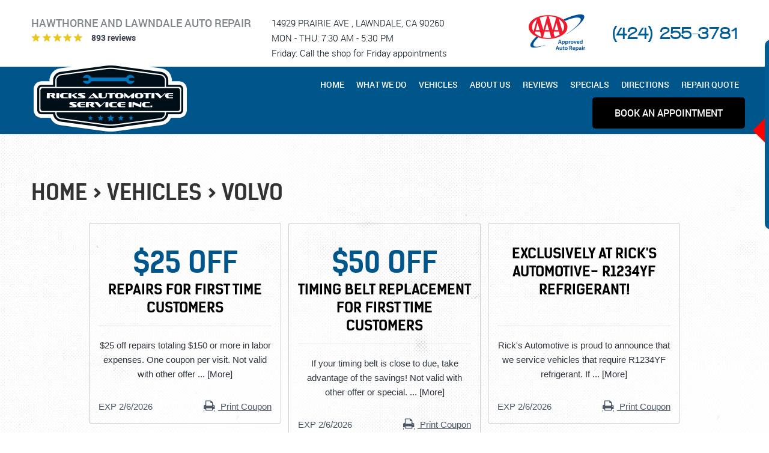

--- FILE ---
content_type: text/html; charset=utf-8
request_url: https://www.ricksautomotive.us/volvo-service
body_size: 15920
content:
<!DOCTYPE html><html lang="en"><!-- HTML Copyright © 2026 Kukui Corporation. All rights reserved. --><head><meta charset="utf-8" /><meta name="viewport" content="width=device-width,initial-scale=1" /><title> Volvo Repair and Service - Rick's Automotive </title><link rel="canonical" href="https://www.ricksautomotive.us/volvo-service" /><meta name="robots" content="noindex,nofollow,noarchive,nosnippet" /><meta name="googlebot" content="none,noindex,nofollow,noarchive,nosnippet,noodp,noimageindex" /><meta name="bingbot" content="noindex,nofollow,noarchive,nosnippet,nocache,noodp" /><meta name="msnbot" content="noindex,nofollow,noarchive,nosnippet,nocache,noodp" /><meta name="slurp" content="noindex,nofollow,noarchive,nosnippet,noodp,noydir" /><meta name="teoma" content="noindex,nofollow,noarchive" /><meta name="adsbot-google" content="index,follow,archive,snippet,odp,imageindex" /><meta name="adidxbot" content="index,follow,archive,snippet,cache,odp" /><meta name="description" content="Volvo V50 1.6 D Facelift front 20100731 by M 93, used under CC BY 2.0 Service and Repair of Volvo Vehicles Finding a good auto shop isn&amp;rsquo;t always ..." /><meta property="og:type" content="website" /><meta property="og:locale" content="en_US" /><meta property="og:site_name" content="Rick's Automotive" /><meta property="og:url" content="https://www.ricksautomotive.us/volvo-service" /><meta property="og:title" content="Volvo Repair and Service - Rick&#39;s Automotive" /><meta property="og:description" content="Volvo V50 1.6 D Facelift front 20100731 by M 93, used under CC BY 2.0 Service and Repair of Volvo Vehicles Finding a good auto shop isn&amp;rsquo;t always ..." /><meta property="og:image" content="https://www.ricksautomotive.us/Files/images/og-image.jpg" /><link rel="alternate" type="application/rss+xml" href="https://www.ricksautomotive.us/rss" title="Rick&#39;s Automotive RSS" /><script type="application/ld+json">[{"@context":"https://schema.org","@type":"AutomotiveBusiness","name":"Rick's Automotive","alternateName":"Hawthorne and Lawndale Auto Repair","telephone":"+1 (424) 255-3781","currenciesAccepted":"USD","priceRange":"$$$","url":"https://www.ricksautomotive.us","logo":"https://www.ricksautomotive.us/Files/Images/logo.png","image":"https://www.ricksautomotive.us/Files/images/google-info-window.jpg","address":{"@type":"PostalAddress","name":"Rick&#39;s Automotive","streetAddress":"14929 Prairie Ave","addressLocality":"Lawndale","addressRegion":"CA","addressCountry":"USA","postalCode":"90260"},"openingHours":["Mon-Thu 07:30-17:30"],"geo":{"@type":"GeoCoordinates","latitude":"33.895732","longitude":"-118.344085"},"hasmap":"https://www.google.com/maps/place/33.895732,-118.344085/@33.895732,-118.344085,17z","aggregateRating":{"@type":"AggregateRating","bestRating":"5","worstRating":"1","ratingCount":"893","ratingValue":"4.9"},"hasOfferCatalog":{"@type":"OfferCatalog","name":"Specials","itemListElement":[{"@type":"OfferCatalog","name":"Coupons","itemListElement":[{"@type":"Offer","itemOffered":{"@type":"Offer","name":"$25 Off Repairs for First Time Customers"}},{"@type":"Offer","itemOffered":{"@type":"Offer","name":"$50 Off Timing Belt Replacement for First time customers"}},{"@type":"Offer","itemOffered":{"@type":"Offer","name":"Exclusively at Rick&#39;s Automotive- R1234YF Refrigerant!"}}]}]},"sameAs":["https://g.co/kgs/WqBex1","https://www.facebook.com/ricksautomotiveservice/","https://www.yelp.com/biz/ricks-automotive-service-lawndale","https://twitter.com/RicksAutoPros","https://www.instagram.com/ricksautogram/"]},{"@context":"https://schema.org","@type":"BreadcrumbList","itemListElement":[{"@type":"ListItem","position":"1","item":{"@id":"https://www.ricksautomotive.us","name":"Home"}},{"@type":"ListItem","position":"2","item":{"@id":"https://www.ricksautomotive.us/vehicles","name":"Vehicles"}},{"@type":"ListItem","position":"3","item":{"@id":"https://www.ricksautomotive.us/volvo-service","name":"Volvo"}}]}]</script><!-- Global site tag (gtag.js) - Google Analytics --><script async src="https://www.googletagmanager.com/gtag/js?id=UA-80985524-3"></script><script> window.dataLayer = window.dataLayer || []; function gtag(){dataLayer.push(arguments);} gtag('js', new Date()); gtag('config', 'UA-80985524-3'); gtag('config', 'AW-878610377'); gtag('event', 'conversion', {'send_to': 'AW-878610377/cH2TCIu0jGgQyY_6ogM'}); </script><script> !function(f,b,e,v,n,t,s) {if(f.fbq)return;n=f.fbq=function(){n.callMethod? n.callMethod.apply(n,arguments):n.queue.push(arguments)}; if(!f._fbq)f._fbq=n;n.push=n;n.loaded=!0;n.version='2.0'; n.queue=[];t=b.createElement(e);t.async=!0; t.src=v;s=b.getElementsByTagName(e)[0]; s.parentNode.insertBefore(t,s)}(window, document,'script', 'https://connect.facebook.net/en_US/fbevents.js'); fbq('init', '830848860677860'); fbq('track', 'PageView'); </script><!-- Global site tag (gtag.js) - Google Analytics --><script async src="https://www.googletagmanager.com/gtag/js?id=G-CRRF7FDC0E"></script><script> window.dataLayer = window.dataLayer || []; function gtag(){dataLayer.push(arguments);} gtag('js', new Date()); gtag('config', 'G-CRRF7FDC0E'); </script><style type="text/css">/*! * Bootstrap v3.3.7 (http://getbootstrap.com) * Copyright 2011-2018 Twitter, Inc. * Licensed under MIT (https://github.com/twbs/bootstrap/blob/master/LICENSE) */ /*! * Generated using the Bootstrap Customizer (<none>) * Config saved to config.json and <none> */ /*! * Bootstrap v3.3.7 (http://getbootstrap.com) * Copyright 2011-2016 Twitter, Inc. * Licensed under MIT (https://github.com/twbs/bootstrap/blob/master/LICENSE) */ /*! normalize.css v3.0.3 | MIT License | github.com/necolas/normalize.css */ html{font-family:sans-serif;-ms-text-size-adjust:100%;-webkit-text-size-adjust:100%}body{margin:0}article,aside,details,figcaption,figure,footer,header,hgroup,main,menu,nav,section,summary{display:block}audio,canvas,progress,video{display:inline-block;vertical-align:baseline}audio:not([controls]){display:none;height:0}[hidden],template{display:none}a{background-color:transparent}a:active,a:hover{outline:0}abbr[title]{border-bottom:1px dotted}b,strong{font-weight:bold}dfn{font-style:italic}h1{font-size:2em;margin:.67em 0}mark{background:#ff0;color:#000}small{font-size:80%}sub,sup{font-size:75%;line-height:0;position:relative;vertical-align:baseline}sup{top:-.5em}sub{bottom:-.25em}img{border:0}svg:not(:root){overflow:hidden}figure{margin:1em 40px}hr{-webkit-box-sizing:content-box;-moz-box-sizing:content-box;box-sizing:content-box;height:0}pre{overflow:auto}code,kbd,pre,samp{font-family:monospace,monospace;font-size:1em}button,input,optgroup,select,textarea{color:inherit;font:inherit;margin:0}button{overflow:visible}button,select{text-transform:none}button,html input[type="button"],input[type="reset"],input[type="submit"]{-webkit-appearance:button;cursor:pointer}button[disabled],html input[disabled]{cursor:default}button::-moz-focus-inner,input::-moz-focus-inner{border:0;padding:0}input{line-height:normal}input[type="checkbox"],input[type="radio"]{-webkit-box-sizing:border-box;-moz-box-sizing:border-box;box-sizing:border-box;padding:0}input[type="number"]::-webkit-inner-spin-button,input[type="number"]::-webkit-outer-spin-button{height:auto}input[type="search"]{-webkit-appearance:textfield;-webkit-box-sizing:content-box;-moz-box-sizing:content-box;box-sizing:content-box}input[type="search"]::-webkit-search-cancel-button,input[type="search"]::-webkit-search-decoration{-webkit-appearance:none}fieldset{border:1px solid silver;margin:0 2px;padding:.35em .625em .75em}legend{border:0;padding:0}textarea{overflow:auto}optgroup{font-weight:bold}table{border-collapse:collapse;border-spacing:0}td,th{padding:0}*{-webkit-box-sizing:border-box;-moz-box-sizing:border-box;box-sizing:border-box}*:before,*:after{-webkit-box-sizing:border-box;-moz-box-sizing:border-box;box-sizing:border-box}html{font-size:10px;-webkit-tap-highlight-color:rgba(0,0,0,0)}body{font-family:"Helvetica Neue",Helvetica,Arial,sans-serif;font-size:14px;line-height:1.42857143;color:#333;background-color:#fff}input,button,select,textarea{font-family:inherit;font-size:inherit;line-height:inherit}a{color:#337ab7;text-decoration:none}a:hover,a:focus{color:#23527c;text-decoration:underline}a:focus{outline:5px auto -webkit-focus-ring-color;outline-offset:-2px}figure{margin:0}img{vertical-align:middle}.img-responsive{display:block;max-width:100%;height:auto}.img-rounded{border-radius:6px}.img-thumbnail{padding:4px;line-height:1.42857143;background-color:#fff;border:1px solid #ddd;border-radius:4px;-webkit-transition:all .2s ease-in-out;-o-transition:all .2s ease-in-out;transition:all .2s ease-in-out;display:inline-block;max-width:100%;height:auto}.img-circle{border-radius:50%}hr{margin-top:20px;margin-bottom:20px;border:0;border-top:1px solid #eee}.sr-only{position:absolute;width:1px;height:1px;margin:-1px;padding:0;overflow:hidden;clip:rect(0,0,0,0);border:0}.sr-only-focusable:active,.sr-only-focusable:focus{position:static;width:auto;height:auto;margin:0;overflow:visible;clip:auto}[role="button"]{cursor:pointer}.container{margin-right:auto;margin-left:auto;padding-left:12px;padding-right:12px}@media(min-width:768px){.container{width:744px}}@media(min-width:992px){.container{width:964px}}@media(min-width:1224px){.container{width:1200px}}.container-fluid{margin-right:auto;margin-left:auto;padding-left:12px;padding-right:12px}.row{margin-left:-12px;margin-right:-12px}.col-xs-1,.col-sm-1,.col-md-1,.col-lg-1,.col-xs-2,.col-sm-2,.col-md-2,.col-lg-2,.col-xs-3,.col-sm-3,.col-md-3,.col-lg-3,.col-xs-4,.col-sm-4,.col-md-4,.col-lg-4,.col-xs-5,.col-sm-5,.col-md-5,.col-lg-5,.col-xs-6,.col-sm-6,.col-md-6,.col-lg-6,.col-xs-7,.col-sm-7,.col-md-7,.col-lg-7,.col-xs-8,.col-sm-8,.col-md-8,.col-lg-8,.col-xs-9,.col-sm-9,.col-md-9,.col-lg-9,.col-xs-10,.col-sm-10,.col-md-10,.col-lg-10,.col-xs-11,.col-sm-11,.col-md-11,.col-lg-11,.col-xs-12,.col-sm-12,.col-md-12,.col-lg-12{position:relative;min-height:1px;padding-left:12px;padding-right:12px}.col-xs-1,.col-xs-2,.col-xs-3,.col-xs-4,.col-xs-5,.col-xs-6,.col-xs-7,.col-xs-8,.col-xs-9,.col-xs-10,.col-xs-11,.col-xs-12{float:left}.col-xs-12{width:100%}.col-xs-11{width:91.66666667%}.col-xs-10{width:83.33333333%}.col-xs-9{width:75%}.col-xs-8{width:66.66666667%}.col-xs-7{width:58.33333333%}.col-xs-6{width:50%}.col-xs-5{width:41.66666667%}.col-xs-4{width:33.33333333%}.col-xs-3{width:25%}.col-xs-2{width:16.66666667%}.col-xs-1{width:8.33333333%}.col-xs-pull-12{right:100%}.col-xs-pull-11{right:91.66666667%}.col-xs-pull-10{right:83.33333333%}.col-xs-pull-9{right:75%}.col-xs-pull-8{right:66.66666667%}.col-xs-pull-7{right:58.33333333%}.col-xs-pull-6{right:50%}.col-xs-pull-5{right:41.66666667%}.col-xs-pull-4{right:33.33333333%}.col-xs-pull-3{right:25%}.col-xs-pull-2{right:16.66666667%}.col-xs-pull-1{right:8.33333333%}.col-xs-pull-0{right:auto}.col-xs-push-12{left:100%}.col-xs-push-11{left:91.66666667%}.col-xs-push-10{left:83.33333333%}.col-xs-push-9{left:75%}.col-xs-push-8{left:66.66666667%}.col-xs-push-7{left:58.33333333%}.col-xs-push-6{left:50%}.col-xs-push-5{left:41.66666667%}.col-xs-push-4{left:33.33333333%}.col-xs-push-3{left:25%}.col-xs-push-2{left:16.66666667%}.col-xs-push-1{left:8.33333333%}.col-xs-push-0{left:auto}.col-xs-offset-12{margin-left:100%}.col-xs-offset-11{margin-left:91.66666667%}.col-xs-offset-10{margin-left:83.33333333%}.col-xs-offset-9{margin-left:75%}.col-xs-offset-8{margin-left:66.66666667%}.col-xs-offset-7{margin-left:58.33333333%}.col-xs-offset-6{margin-left:50%}.col-xs-offset-5{margin-left:41.66666667%}.col-xs-offset-4{margin-left:33.33333333%}.col-xs-offset-3{margin-left:25%}.col-xs-offset-2{margin-left:16.66666667%}.col-xs-offset-1{margin-left:8.33333333%}.col-xs-offset-0{margin-left:0%}@media(min-width:768px){.col-sm-1,.col-sm-2,.col-sm-3,.col-sm-4,.col-sm-5,.col-sm-6,.col-sm-7,.col-sm-8,.col-sm-9,.col-sm-10,.col-sm-11,.col-sm-12{float:left}.col-sm-12{width:100%}.col-sm-11{width:91.66666667%}.col-sm-10{width:83.33333333%}.col-sm-9{width:75%}.col-sm-8{width:66.66666667%}.col-sm-7{width:58.33333333%}.col-sm-6{width:50%}.col-sm-5{width:41.66666667%}.col-sm-4{width:33.33333333%}.col-sm-3{width:25%}.col-sm-2{width:16.66666667%}.col-sm-1{width:8.33333333%}.col-sm-pull-12{right:100%}.col-sm-pull-11{right:91.66666667%}.col-sm-pull-10{right:83.33333333%}.col-sm-pull-9{right:75%}.col-sm-pull-8{right:66.66666667%}.col-sm-pull-7{right:58.33333333%}.col-sm-pull-6{right:50%}.col-sm-pull-5{right:41.66666667%}.col-sm-pull-4{right:33.33333333%}.col-sm-pull-3{right:25%}.col-sm-pull-2{right:16.66666667%}.col-sm-pull-1{right:8.33333333%}.col-sm-pull-0{right:auto}.col-sm-push-12{left:100%}.col-sm-push-11{left:91.66666667%}.col-sm-push-10{left:83.33333333%}.col-sm-push-9{left:75%}.col-sm-push-8{left:66.66666667%}.col-sm-push-7{left:58.33333333%}.col-sm-push-6{left:50%}.col-sm-push-5{left:41.66666667%}.col-sm-push-4{left:33.33333333%}.col-sm-push-3{left:25%}.col-sm-push-2{left:16.66666667%}.col-sm-push-1{left:8.33333333%}.col-sm-push-0{left:auto}.col-sm-offset-12{margin-left:100%}.col-sm-offset-11{margin-left:91.66666667%}.col-sm-offset-10{margin-left:83.33333333%}.col-sm-offset-9{margin-left:75%}.col-sm-offset-8{margin-left:66.66666667%}.col-sm-offset-7{margin-left:58.33333333%}.col-sm-offset-6{margin-left:50%}.col-sm-offset-5{margin-left:41.66666667%}.col-sm-offset-4{margin-left:33.33333333%}.col-sm-offset-3{margin-left:25%}.col-sm-offset-2{margin-left:16.66666667%}.col-sm-offset-1{margin-left:8.33333333%}.col-sm-offset-0{margin-left:0%}}@media(min-width:992px){.col-md-1,.col-md-2,.col-md-3,.col-md-4,.col-md-5,.col-md-6,.col-md-7,.col-md-8,.col-md-9,.col-md-10,.col-md-11,.col-md-12{float:left}.col-md-12{width:100%}.col-md-11{width:91.66666667%}.col-md-10{width:83.33333333%}.col-md-9{width:75%}.col-md-8{width:66.66666667%}.col-md-7{width:58.33333333%}.col-md-6{width:50%}.col-md-5{width:41.66666667%}.col-md-4{width:33.33333333%}.col-md-3{width:25%}.col-md-2{width:16.66666667%}.col-md-1{width:8.33333333%}.col-md-pull-12{right:100%}.col-md-pull-11{right:91.66666667%}.col-md-pull-10{right:83.33333333%}.col-md-pull-9{right:75%}.col-md-pull-8{right:66.66666667%}.col-md-pull-7{right:58.33333333%}.col-md-pull-6{right:50%}.col-md-pull-5{right:41.66666667%}.col-md-pull-4{right:33.33333333%}.col-md-pull-3{right:25%}.col-md-pull-2{right:16.66666667%}.col-md-pull-1{right:8.33333333%}.col-md-pull-0{right:auto}.col-md-push-12{left:100%}.col-md-push-11{left:91.66666667%}.col-md-push-10{left:83.33333333%}.col-md-push-9{left:75%}.col-md-push-8{left:66.66666667%}.col-md-push-7{left:58.33333333%}.col-md-push-6{left:50%}.col-md-push-5{left:41.66666667%}.col-md-push-4{left:33.33333333%}.col-md-push-3{left:25%}.col-md-push-2{left:16.66666667%}.col-md-push-1{left:8.33333333%}.col-md-push-0{left:auto}.col-md-offset-12{margin-left:100%}.col-md-offset-11{margin-left:91.66666667%}.col-md-offset-10{margin-left:83.33333333%}.col-md-offset-9{margin-left:75%}.col-md-offset-8{margin-left:66.66666667%}.col-md-offset-7{margin-left:58.33333333%}.col-md-offset-6{margin-left:50%}.col-md-offset-5{margin-left:41.66666667%}.col-md-offset-4{margin-left:33.33333333%}.col-md-offset-3{margin-left:25%}.col-md-offset-2{margin-left:16.66666667%}.col-md-offset-1{margin-left:8.33333333%}.col-md-offset-0{margin-left:0%}}@media(min-width:1224px){.col-lg-1,.col-lg-2,.col-lg-3,.col-lg-4,.col-lg-5,.col-lg-6,.col-lg-7,.col-lg-8,.col-lg-9,.col-lg-10,.col-lg-11,.col-lg-12{float:left}.col-lg-12{width:100%}.col-lg-11{width:91.66666667%}.col-lg-10{width:83.33333333%}.col-lg-9{width:75%}.col-lg-8{width:66.66666667%}.col-lg-7{width:58.33333333%}.col-lg-6{width:50%}.col-lg-5{width:41.66666667%}.col-lg-4{width:33.33333333%}.col-lg-3{width:25%}.col-lg-2{width:16.66666667%}.col-lg-1{width:8.33333333%}.col-lg-pull-12{right:100%}.col-lg-pull-11{right:91.66666667%}.col-lg-pull-10{right:83.33333333%}.col-lg-pull-9{right:75%}.col-lg-pull-8{right:66.66666667%}.col-lg-pull-7{right:58.33333333%}.col-lg-pull-6{right:50%}.col-lg-pull-5{right:41.66666667%}.col-lg-pull-4{right:33.33333333%}.col-lg-pull-3{right:25%}.col-lg-pull-2{right:16.66666667%}.col-lg-pull-1{right:8.33333333%}.col-lg-pull-0{right:auto}.col-lg-push-12{left:100%}.col-lg-push-11{left:91.66666667%}.col-lg-push-10{left:83.33333333%}.col-lg-push-9{left:75%}.col-lg-push-8{left:66.66666667%}.col-lg-push-7{left:58.33333333%}.col-lg-push-6{left:50%}.col-lg-push-5{left:41.66666667%}.col-lg-push-4{left:33.33333333%}.col-lg-push-3{left:25%}.col-lg-push-2{left:16.66666667%}.col-lg-push-1{left:8.33333333%}.col-lg-push-0{left:auto}.col-lg-offset-12{margin-left:100%}.col-lg-offset-11{margin-left:91.66666667%}.col-lg-offset-10{margin-left:83.33333333%}.col-lg-offset-9{margin-left:75%}.col-lg-offset-8{margin-left:66.66666667%}.col-lg-offset-7{margin-left:58.33333333%}.col-lg-offset-6{margin-left:50%}.col-lg-offset-5{margin-left:41.66666667%}.col-lg-offset-4{margin-left:33.33333333%}.col-lg-offset-3{margin-left:25%}.col-lg-offset-2{margin-left:16.66666667%}.col-lg-offset-1{margin-left:8.33333333%}.col-lg-offset-0{margin-left:0%}}.clearfix:before,.clearfix:after,.container:before,.container:after,.container-fluid:before,.container-fluid:after,.row:before,.row:after{content:" ";display:table}.clearfix:after,.container:after,.container-fluid:after,.row:after{clear:both}.center-block{display:block;margin-left:auto;margin-right:auto}.pull-right{float:right!important}.pull-left{float:left!important}.hide{display:none!important}.show{display:block!important}.invisible{visibility:hidden}.text-hide{font:0/0 a;color:transparent;text-shadow:none;background-color:transparent;border:0}.hidden{display:none!important}.affix{position:fixed}@-ms-viewport{width:device-width;}.visible-xs,.visible-sm,.visible-md,.visible-lg{display:none!important}.visible-xs-block,.visible-xs-inline,.visible-xs-inline-block,.visible-sm-block,.visible-sm-inline,.visible-sm-inline-block,.visible-md-block,.visible-md-inline,.visible-md-inline-block,.visible-lg-block,.visible-lg-inline,.visible-lg-inline-block{display:none!important}@media(max-width:767px){.visible-xs{display:block!important}table.visible-xs{display:table!important}tr.visible-xs{display:table-row!important}th.visible-xs,td.visible-xs{display:table-cell!important}}@media(max-width:767px){.visible-xs-block{display:block!important}}@media(max-width:767px){.visible-xs-inline{display:inline!important}}@media(max-width:767px){.visible-xs-inline-block{display:inline-block!important}}@media(min-width:768px) and (max-width:991px){.visible-sm{display:block!important}table.visible-sm{display:table!important}tr.visible-sm{display:table-row!important}th.visible-sm,td.visible-sm{display:table-cell!important}}@media(min-width:768px) and (max-width:991px){.visible-sm-block{display:block!important}}@media(min-width:768px) and (max-width:991px){.visible-sm-inline{display:inline!important}}@media(min-width:768px) and (max-width:991px){.visible-sm-inline-block{display:inline-block!important}}@media(min-width:992px) and (max-width:1223px){.visible-md{display:block!important}table.visible-md{display:table!important}tr.visible-md{display:table-row!important}th.visible-md,td.visible-md{display:table-cell!important}}@media(min-width:992px) and (max-width:1223px){.visible-md-block{display:block!important}}@media(min-width:992px) and (max-width:1223px){.visible-md-inline{display:inline!important}}@media(min-width:992px) and (max-width:1223px){.visible-md-inline-block{display:inline-block!important}}@media(min-width:1224px){.visible-lg{display:block!important}table.visible-lg{display:table!important}tr.visible-lg{display:table-row!important}th.visible-lg,td.visible-lg{display:table-cell!important}}@media(min-width:1224px){.visible-lg-block{display:block!important}}@media(min-width:1224px){.visible-lg-inline{display:inline!important}}@media(min-width:1224px){.visible-lg-inline-block{display:inline-block!important}}@media(max-width:767px){.hidden-xs{display:none!important}}@media(min-width:768px) and (max-width:991px){.hidden-sm{display:none!important}}@media(min-width:992px) and (max-width:1223px){.hidden-md{display:none!important}}@media(min-width:1224px){.hidden-lg{display:none!important}}.visible-print{display:none!important}@media print{.visible-print{display:block!important}table.visible-print{display:table!important}tr.visible-print{display:table-row!important}th.visible-print,td.visible-print{display:table-cell!important}}.visible-print-block{display:none!important}@media print{.visible-print-block{display:block!important}}.visible-print-inline{display:none!important}@media print{.visible-print-inline{display:inline!important}}.visible-print-inline-block{display:none!important}@media print{.visible-print-inline-block{display:inline-block!important}}@media print{.hidden-print{display:none!important}}.img-home{margin-top:10px}*{outline:0;margin:0;border:0;padding:0}html,body,div,span,applet,object,embed,iframe,h1,h2,h3,h4,h5,h6,p,blockquote,pre,a,abbr,acronym,address,big,cite,code,del,dfn,em,img,ins,kbd,q,s,samp,small,strike,strong,sub,sup,tt,var,b,u,i,center,dl,dt,dd,ol,ul,li,fieldset,form,label,legend,table,caption,tbody,tfoot,thead,tr,th,td,article,aside,canvas,details,figure,figcaption,footer,header,hgroup,menu,nav,output,ruby,section,summary,time,mark,audio,video{background:transparent;font-size:100%;font-family:"Roboto",Arial,Sans-Serif;text-decoration:none;vertical-align:baseline}html,body,form{font-size:16px}html{margin:0 auto;max-width:1920px}body{line-height:1;background:url(/Themes/Automotive/Assets/images/main-patern.jpg) repeat 0 0}article,aside,details,figcaption,figure,footer,header,hgroup,menu,nav,section{display:block}table{border-collapse:collapse;border-spacing:0}blockquote,q{quotes:none}blockquote:before,blockquote:after,q:before,q:after{content:"";content:none}input,select{border:thin solid;vertical-align:middle}textarea{border:thin solid;vertical-align:top}a:hover,a:active,a:focus{outline:0!important}.lazy,.lazy-custom{background-repeat:no-repeat}.text-center{text-align:center}.text-right{text-align:right}.uic-hidden{display:none}.uic-active,.uic-visible{display:initial}a.gflag{vertical-align:middle;font-size:16px;padding:1px 0;background-repeat:no-repeat;background-image:url(//gtranslate.net/flags/16.png)}a.gflag img{border:0}a.gflag:hover{background-image:url(//gtranslate.net/flags/16a.png)}#goog-gt-tt{display:none!important}.goog-te-banner-frame{display:none!important}.goog-te-menu-value:hover{text-decoration:none!important}body{top:0!important}#google_translate_element2{display:none!important}.header-translate{padding:5px}.header-translate p{margin:0;font:300 .8em/1.2 "Aileron Light",Arial,sans-serif;color:#161616}.header-translate select.select{height:auto;margin:0 auto;max-width:140px;font-size:.75em;color:#161616;border-color:#bababa;padding:5px 24px 5px 20px;background:url("[data-uri]") center left 2px no-repeat,url("[data-uri]") center right 8px no-repeat;background-color:#fff}.template-home .main{position:relative}.header{-webkit-box-shadow:0 1px 5px -2px rgba(0,0,0,.25);-moz-box-shadow:0 1px 5px -2px rgba(0,0,0,.25);box-shadow:0 1px 5px -2px rgba(0,0,0,.25);background:#fff}.header-title{margin-top:10px;margin-bottom:5px;font:500 1.125em/1em "Roboto",Arial,sans-serif;color:#7e868a;text-transform:uppercase}.header .header-logo-container{text-align:center}.header .header-logo{display:inline-block;max-width:360px;width:100%}.header .header-logo img{display:block;margin:0 auto 0 0;max-width:100%}.header-reviews-rating{margin:8px 0}.header-review-info{display:inline-block;margin:0 0 10px;padding:0 0 0 100px;background:url(/Themes/Automotive/Assets/images/base64/max-stars.png) no-repeat left center;vertical-align:middle}.header-reviews-rating a{color:#3e434f;font:600 .875em/1.5 "Roboto",Arial,sans-serif;text-decoration:none}.header-reviews-rating a:hover,.header-reviews-rating a:active,.header-reviews-rating a:focus{text-decoration:underline}.header-loc-address-wh .header-location-address,.header-loc-address-wh .header-location-wh{font:300 .94em/1.7 "Roboto",Arial,Sans-serif;color:#000e18;text-transform:uppercase}.fri-text{margin-bottom:.625rem;text-transform:none}.header-loc-address-wh .header-location-address{margin-top:15px}.header-loc-wrapper{margin:8px 0 0}.header-location-info{text-align:center}.header-location-info,.header-loc-wrapper .aaa-logo{display:inline-block;vertical-align:middle}.header-appointment{z-index:1001;position:fixed;margin:0 auto;width:100%;max-width:1920px}.header-appointment a{position:absolute;top:200px;right:-140px;transform:rotate(-90deg);margin-bottom:10px;padding:15px 20px;font:700 1.125em/1em "KelsonSans Bold",Arial,sans-serif;background:#005c95;color:#fff;text-transform:uppercase;text-decoration:none;vertical-align:middle;border-radius:10px 10px 0 0;transition:all .3s ease-in-out}.header-loc-wrapper .header-appointment a:hover,.header-loc-wrapper .header-appointment a:active,.header-loc-wrapper .header-appointment a:focus{background:#3e434f}.hr-top-sentence{margin-bottom:15px;color:#282828;font:500 1em/1em "Roboto",Arial,sans-serif}.hr-top-sentence span{display:inline-block;color:red;font:900 1.125em/1em "WalkwayBlack",Arial,sans-serif;text-transform:uppercase}.header-phone-link{display:inline-block;color:#005c95;font:400 1.875em/1 "WalkwayBlack",Arial,sans-serif;text-decoration:none;vertical-align:middle}.header-phone-link strong{font:inherit}.header-phone-link:hover,.header-phone-link:active,.header-phone-link:focus{color:#404040;text-decoration:none}.nav-section{z-index:1000;position:relative;padding:9px 0}.nav-trigger{display:block;padding:10px;width:50px;height:45px;background:none}.nav-trigger .icon,.nav-trigger .icon:before,.nav-trigger .icon:after{position:relative;display:block;width:100%;height:20%;background:#fff;content:"";font-size:0;border-radius:5px}.nav-trigger .icon:before{top:-200%;height:100%}.nav-trigger .icon:after{bottom:-100%;height:100%}.nav{z-index:500;position:relative;width:100%;height:auto}.nav ul{list-style:none}.nav li{position:relative}.nav li:hover>ul,.nav li:focus>ul,.nav li:active>ul{display:block}.nav a{display:inline-block;text-decoration:none}.nav li.static{display:inline-block;padding:12px 8px}.nav li.static>a{color:#fff;font:500 .875em/1.3em "Roboto",Arial,sans-serif;text-shadow:none;text-transform:uppercase}.nav li.static.nav-directions a{border:1px solid #00568a;border-radius:5px;background:#00568a;padding:10px;color:#fff}.nav li.static:first-child{margin-left:0}.nav li.static:last-child{margin-right:0}.nav li.static:hover>a,.nav li.static:focus>a,.nav li.static:active>a,.nav li.static a.selected{color:#b3d8ef;text-decoration:none}.nav li.static.nav-directions a:hover,.nav li.static.nav-directions a:active,.nav li.static.nav-directions a:focus,.nav li.static.nav-directions a.selected{color:#b3d8ef}.nav ul.dynamic{z-index:100;position:absolute;top:100%;left:0;display:none;min-width:220px;background:#ececec}.nav li.dynamic{display:block;text-align:left}.nav li.dynamic.has-dynamic{padding-right:15px}.nav li.dynamic>a{padding:10px 20px;width:100%;color:#3e434f;font:500 .875em/1.3em "Roboto",Arial,sans-serif;text-decoration:none;text-transform:uppercase}.nav li.dynamic:hover>a,.nav li.dynamic:focus>a,.nav li.dynamic:active>a,.nav li.dynamic>a.selected{color:#005c95}.nav ul.dynamic ul{top:0;left:100%;min-width:100%}.nav li.static:last-child ul{left:-100%!important}.breadcrumbs{margin:1.5em 0 .75em;color:#2a2e3d;text-transform:uppercase;list-style:none}.breadcrumbs li{display:inline-block;margin-bottom:20px;color:#333;font:700 2.25em/1 "KelsonSans Bold",Arial,Verdana;text-transform:uppercase}.breadcrumbs li+li:before{display:inline-block;padding:0 .25em;content:">"}.breadcrumbs a{color:#333;text-decoration:none;font:inherit}.breadcrumbs a:hover{text-decoration:underline}.broadly-widget{z-index:12}.col-centered{float:none;margin:0 auto}.col-no-padding{padding:0}.thanksgiving-banner{background:url('/Themes/Automotive/Assets/images/thanksgiving-bg.jpg') no-repeat top center;background-size:cover;text-align:center}.thanksgiving-banner .thanksgiving-banner-content{display:inline-block;background:url('/Themes/Automotive/Assets/images/thanksgiving-img.png') no-repeat left top 20px;padding:35px 12px 35px 180px}.thanksgiving-banner img{margin:3px auto}.thanksgiving-banner p{font:900 1.25em/1.25 'Uni Sans',Arial,Sans-serif;color:#fff;text-transform:uppercase}.thanksgiving-banner p strong{font:inherit;color:#d60e3c}@media(max-width:991px){.thanksgiving-banner .thanksgiving-banner-content{background-position:top 10px center;padding:180px 0 20px}}@media(min-width:1224px){.nav-mobile{display:none}.nav li.static{padding:12px 10px}.nav li.custom-app-link{margin-left:15px;padding:16px 37px}.header-loc-wrapper .aaa-logo{margin:5px 45px 5px 0}.breadcrumbs{margin-top:5em}}@media(max-width:1301px){.header-appointment a:hover{right:-140px}.header-appointment a:before{position:absolute;content:"";top:-20px;left:46%;border-left:20px solid transparent;border-bottom:20px solid red;border-right:20px solid transparent}}@media(max-width:1223px){.hybrid-banner span strong{display:block}.header-location-info{text-align:center;margin-bottom:5px}}@media(min-width:992px) and (max-width:1300px){.header-appointment a{right:-175px}}@media(min-width:992px) and (max-width:1223px){.header-reviews-rating a{font:300 .75em/1.5 "Roboto",Arial,sans-serif}.nav li.static{padding:12px 5px}.nav li.static>a{font-size:.8em}.nav li.custom-app-link{padding:15px;font-size:1em;margin-left:0}.breadcrumbs{margin-top:3em}}@media(min-width:992px){.nav-trigger{display:none}.nav{text-align:right}.nav-section ul.dynamic>.has-dynamic:before{content:"";position:absolute;top:12px;right:5px;display:block;border:5px solid transparent;border-left:5px solid #fff;width:1px}.header-loc-wrapper{text-align:right}.nav li.static.has-dynamic>ul.dynamic:before{z-index:1;position:absolute;content:"";left:20px;top:-10px;border-left:15px solid transparent;border-right:15px solid transparent;border-bottom:10px solid #ececec}.header .header-logo{position:absolute;top:92px;left:15px;right:15px;max-width:25%}.nav li.static:first-child{padding-left:0}.navbar-right,.navbar-left{display:inline-block;padding-top:20px;padding-bottom:10px;width:auto;max-width:49%;vertical-align:middle}.nav li.static.nav-directions{padding-top:0;padding-bottom:0}.header .header-logo-container{z-index:1001}.nav li.custom-app-link{background:#000;font:700 1.125em/1.1 "KelsonSans Bold",Arial,Sans-serif;border-radius:5px}.nav-section{background:#00568a}}@media(max-width:991px){html,form,body{font-size:15px}.nav-trigger{display:block;position:fixed;top:10px;right:10px;z-index:901;background:rgba(119,113,110,.5)}.nav{z-index:900;position:fixed;top:0;right:-60%;overflow-y:auto;width:60%;height:100%;background:#3c3c43}.nav.nav-hidden,.nav.nav-visible{-moz-transition-duration:.5s;-webkit-transition-duration:.5s;-o-transition-duration:.5s;transition-duration:.5s}.nav.nav-visible{right:0%;-moz-transition-timing-function:ease-in;-webkit-transition-timing-function:ease-in;-o-transition-timing-function:ease-in;transition-timing-function:ease-in}.nav.nav-hidden{right:-60%;-moz-transition-timing-function:cubic-bezier(0,1,.5,1);-webkit-transition-timing-function:cubic-bezier(0,1,.5,1);-o-transition-timing-function:cubic-bezier(0,1,.5,1);transition-timing-function:cubic-bezier(0,1,.5,1)}.nav ul{position:static!important;margin:5px 0 5px 5px;min-width:0!important;background:none!important;text-align:left}.nav ul.static{margin-top:70px}.nav li{display:block!important;background:none!important;text-align:left}.nav a{display:inline-block;width:auto}.nav li.static{padding:5px 20px 5px 5px}.nav li.static>a,.nav li.dynamic>a{color:#fff}.nav li.static.nav-directions>a{display:block}.nav li.dynamic>a{padding:5px 30px 5px 5px}.nav li.static:hover>a,.nav li.static:focus>a,.nav li.static:active>a,.nav li.static>a.selected,.nav li.dynamic:hover>a,.nav li.dynamic:focus>a,.nav li.dynamic:active>a,.nav li.dynamic>a.selected{color:#fff;text-decoration:underline}.nav-section ul.static>.has-dynamic:before,.nav-section ul.dynamic>.has-dynamic:before{content:"";position:absolute;top:12px;right:5px;display:block;border:5px solid transparent;border-top:5px solid #fff;width:1px}.nav li.dynamic.has-dynamic{padding:0}.hybrid-banner span{margin-top:20px}.header-reviews-rating,.header-loc-wrapper{text-align:center}.header-appointment a{display:none}.header-loc-wrapper .aaa-logo{margin:0 12px}.header .header-logo img{margin:0 auto}}@media(min-width:768px) and (max-width:991px){.hybrid-banner{height:120px}}@media(min-width:768px){.header{padding-top:10px}}@media(max-width:767px){.header-reviews-rating,.header-loc-wrapper{text-align:center}.hybrid-banner span{font:700 28px/1.25 "KelsonSans Bold",Verdana,sans-serif;margin:5px 0}.hybrid-banner strong{font:700 36px/1.25 "KelsonSans Bold",Verdana,sans-serif;display:block}.hybrid-banner{height:auto;background-size:cover}.header{padding:20px 0}.template-home .main{padding-top:206px}.header-loc-address-wh .header-location-address,.header-loc-address-wh .header-location-wh{text-align:center;margin-top:0}.header-loc-address-wh .header-location-wh,.header-loc-wrapper .aaa-logo,.header-location-info{margin-bottom:10px}.header-location-info{display:block;max-width:100%}}@media(max-width:516px){.hybrid-banner span{font:700 24px/1.2 "KelsonSans Bold",Verdana,sans-serif;margin:25px 0 15px}.hybrid-banner strong{font:700 30px/1em "KelsonSans Bold",Verdana,sans-serif}}@media(min-width:451px) and (max-width:767px){.template-home .module-couponslist .coupon{padding-left:30px;padding-right:30px}}@media(max-width:450px){html,form,body{font-size:13px}.header-loc-wrapper .header-appointment a{display:none}.breadcrumbs li{font-size:1.25em}}@font-face{font-family:'KelsonSans Bold';src:url('https://cdn.kukui.com/fonts/kelson/kelson_sans_bold-webfont.eot');src:url('https://cdn.kukui.com/fonts/kelson/kelson_sans_bold-webfont.eot?#iefix') format('embedded-opentype'),url('https://cdn.kukui.com/fonts/kelson/kelson_sans_bold-webfont.woff2') format('woff2'),url('https://cdn.kukui.com/fonts/kelson/kelson_sans_bold-webfont.woff') format('woff'),url('https://cdn.kukui.com/fonts/kelson/kelson_sans_bold-webfont.ttf') format('truetype'),url('https://cdn.kukui.com/fonts/kelson/kelson_sans_bold-webfont.svg#kelson_sansbold') format('svg');font-weight:700;font-style:normal;font-display:swap}@font-face{font-family:'KelsonSans';src:url('https://cdn.kukui.com/fonts/kelson/kelson_sans_regular-webfont.eot');src:url('https://cdn.kukui.com/fonts/kelson/kelson_sans_regular-webfont.eot?#iefix') format('embedded-opentype'),url('https://cdn.kukui.com/fonts/kelson/kelson_sans_regular-webfont.woff2') format('woff2'),url('https://cdn.kukui.com/fonts/kelson/kelson_sans_regular-webfont.woff') format('woff'),url('https://cdn.kukui.com/fonts/kelson/kelson_sans_regular-webfont.ttf') format('truetype'),url('https://cdn.kukui.com/fonts/kelson/kelson_sans_regular-webfont.svg#kelson_sansregular') format('svg');font-weight:400;font-style:normal;font-display:swap}@font-face{font-family:'Roboto';src:url('https://cdn.kukui.com/fonts/roboto/roboto-light-webfont.eot');src:url('https://cdn.kukui.com/fonts/roboto/roboto-light-webfont.eot?#iefix') format('embedded-opentype'),url('https://cdn.kukui.com/fonts/roboto/roboto-light-webfont.woff2') format('woff2'),url('https://cdn.kukui.com/fonts/roboto/roboto-light-webfont.woff') format('woff'),url('https://cdn.kukui.com/fonts/roboto/roboto-light-webfont.ttf') format('truetype'),url('https://cdn.kukui.com/fonts/roboto/roboto-light-webfont.svg#robotolight') format('svg');font-weight:300;font-style:normal;font-display:swap}@font-face{font-family:'Roboto';src:url('https://cdn.kukui.com/fonts/roboto/roboto-medium-webfont.eot');src:url('https://cdn.kukui.com/fonts/roboto/roboto-medium-webfont.eot?#iefix') format('embedded-opentype'),url('https://cdn.kukui.com/fonts/roboto/roboto-medium-webfont.woff2') format('woff2'),url('https://cdn.kukui.com/fonts/roboto/roboto-medium-webfont.woff') format('woff'),url('https://cdn.kukui.com/fonts/roboto/roboto-medium-webfont.ttf') format('truetype'),url('https://cdn.kukui.com/fonts/roboto/roboto-medium-webfont.svg#robotomedium') format('svg');font-weight:500;font-style:normal;font-display:swap}@font-face{font-family:'Roboto';src:url('https://cdn.kukui.com/fonts/roboto/roboto-bold-webfont.eot');src:url('https://cdn.kukui.com/fonts/roboto/roboto-bold-webfont.eot?#iefix') format('embedded-opentype'),url('https://cdn.kukui.com/fonts/roboto/roboto-bold-webfont.woff2') format('woff2'),url('https://cdn.kukui.com/fonts/roboto/roboto-bold-webfont.woff') format('woff'),url('https://cdn.kukui.com/fonts/roboto/roboto-bold-webfont.ttf') format('truetype'),url('https://cdn.kukui.com/fonts/roboto/roboto-bold-webfont.svg#robotobold') format('svg');font-weight:700;font-style:normal;font-display:swap}@font-face{font-family:'Roboto';src:url('https://cdn.kukui.com/fonts/roboto/roboto-regular-webfont.eot');src:url('https://cdn.kukui.com/fonts/roboto/roboto-regular-webfont.eot?#iefix') format('embedded-opentype'),url('https://cdn.kukui.com/fonts/roboto/roboto-regular-webfont.woff2') format('woff2'),url('https://cdn.kukui.com/fonts/roboto/roboto-regular-webfont.woff') format('woff'),url('https://cdn.kukui.com/fonts/roboto/roboto-regular-webfont.ttf') format('truetype'),url('https://cdn.kukui.com/fonts/roboto/roboto-regular-webfont.svg#robotoregular') format('svg');font-weight:400;font-style:normal;font-display:swap}@font-face{font-family:'WalkwayBlack';src:url('https://cdn.kukui.com/fonts/walkway/walkway_black.eot?#iefix') format('embedded-opentype'),url('https://cdn.kukui.com/fonts/walkway/walkway_black.woff') format('woff'),url('https://cdn.kukui.com/fonts/walkway/walkway_black.woff2') format('woff2'),url('https://cdn.kukui.com/fonts/walkway/walkway_black.ttf') format('truetype'),url('https://cdn.kukui.com/fonts/walkway/walkway_black.svg#walkway_black') format('svg');font-weight:900;font-style:normal;font-display:swap}@font-face{font-family:'cms';src:url('/Themes/Automotive/Assets/fonts/cms/cms.eot');src:url('/Themes/Automotive/Assets/fonts/cms/cms.eot?#iefix') format('embedded-opentype'),url('/Themes/Automotive/Assets/fonts/cms/cms.woff2') format('woff2'),url('/Themes/Automotive/Assets/fonts/cms/cms.woff') format('woff'),url('/Themes/Automotive/Assets/fonts/cms/cms.ttf') format('truetype'),url('/Themes/Automotive/Assets/fonts/cms/cms.svg') format('svg');font-style:normal;font-weight:normal;font-display:swap}</style><style type="text/css">.module-couponslist .coupon{margin-bottom:35px;padding:15px;border:1px solid #c9cecf;border-radius:3px}.module-couponslist .title{min-height:156px;margin-bottom:20px;padding:20px 0 15px;border-bottom:1px solid rgba(46,53,62,.15);color:#000;font:700 1.5em/1.25 'KelsonSans Bold',Verdana,sans-serif;text-align:center;text-transform:uppercase}.module-couponslist .title b,.module-couponslist .title strong{position:relative;display:block;color:#00568a;font:700 2em/1.25 'KelsonSans Bold',Verdana,sans-serif;text-transform:uppercase}.module-couponslist .content{min-height:60px;margin-bottom:30px;color:#2e353e;font:400 .9375em/1.6 Arial,Verdana,sans-serif}.module-couponslist .content span{font:inherit}.module-couponslist .content a{color:#2a2e3d;font:inherit;text-decoration:none}.module-couponslist .content a:hover{color:#b5b5b5}.module-couponslist .actions{overflow:hidden}.module-couponslist .btn-redeem{display:block;max-width:255px;margin:0 auto 30px}.module-couponslist .link-print{float:right;color:#4b5766;font:400 15px/1.4em Arial,sans-serif;text-decoration:underline;-webkit-transition:all .5s ease 0s;-moz-transition:all .5s ease 0s;transition:all .5s ease 0s}.link-print:before{content:'';font:20px/1 'cms';padding-right:5px}.module-couponslist .link-print:hover{color:#b5b5b5}.module-couponslist .coupon:hover .link-print{display:block}.module-couponslist .expiration{float:left;color:#4b5766;font:400 15px/1.6em Arial,Verdana,sans-serif}@media(min-width:451px){.template-coupons .module-couponslist .coupon-item,.template-landingpage .module-couponslist .coupon-item{display:inline-block;margin:0 6px;width:320px;vertical-align:top}}</style><meta name="theme-color" content="#f31434"><link type="image/x-icon" href="https://www.ricksautomotive.us/favicon.ico?v=2" rel="shortcut icon" /></head><body class="page page-volvo-service template template-landingpage" itemscope="itemscope" itemtype="https://schema.org/AutomotiveBusiness"><meta itemprop="name" content="Rick's Automotive" /><meta itemprop="alternateName" content="Hawthorne and Lawndale Auto Repair" /><meta itemprop="image" content="https://www.ricksautomotive.us/Files/images/google-info-window.jpg" /><meta itemprop="telephone" content="+1 (424) 255-3781" /><meta itemprop="priceRange" content="$$$" /><!--[if lt IE 9]><script type="text/javascript" src="https://oss.maxcdn.com/html5shiv/3.7.2/html5shiv.min.js"></script><script type="text/javascript" src="https://oss.maxcdn.com/respond/1.4.2/respond.min.js"></script><![endif]--><form method="post" action="./volvo-service" id="ctl04" class="wrapper"><div class="aspNetHidden"><input type="hidden" name="__EVENTTARGET" id="__EVENTTARGET" value="" /><input type="hidden" name="__EVENTARGUMENT" id="__EVENTARGUMENT" value="" /><input type="hidden" name="__VIEWSTATE" id="__VIEWSTATE" value="RuwIj6v8BB9xUoFHpcUeBujiUB6s4CCgu4Stl7qeW8IaYE99CM9FB66MLaGnKnJc49RYR3WbzNnbJ9qmcmneHltkjHcCUPnvYHpPUR3VefA=" /></div><script data-uic-fixedscript="">window.sclDataSource ={"inDebugMode":false,"inEditMode":false,"locations":[{"id":"Rick\u0027s Automotive","name":"Rick\u0027s Automotive","street":"14929 Prairie Ave","city":"Lawndale","region":"CA","zip":"90260","imageurl":"/Files/images/google-info-window.jpg","url":"http://www.ricksautomotive.us","lat":"33.895732","lng":"-118.344085","phone":"(424) 255-3781","worktime":{"locationID":"Rick\u0027s Automotive","hoursOffset":1,"daysOffset":1,"workingDays":[{"code":1,"daysOffset":null,"intervals":[{"open":"07:30","close":"17:30"}]},{"code":2,"daysOffset":null,"intervals":[{"open":"07:30","close":"17:30"}]},{"code":3,"daysOffset":null,"intervals":[{"open":"07:30","close":"17:30"}]},{"code":4,"daysOffset":null,"intervals":[{"open":"07:30","close":"17:30"}]}],"enabledDays":[],"disabledDays":[]},"formatedworktime":"Mon - Thu: 7:30 AM - 5:30 PM"}],"appointments":{"worktime":[{"locationID":"Rick\u0027s Automotive","hoursOffset":1,"daysOffset":1,"workingDays":[{"code":1,"daysOffset":null,"intervals":[{"open":"07:30","close":"17:30"}]},{"code":2,"daysOffset":null,"intervals":[{"open":"07:30","close":"17:30"}]},{"code":3,"daysOffset":null,"intervals":[{"open":"07:30","close":"17:30"}]},{"code":4,"daysOffset":null,"intervals":[{"open":"07:30","close":"17:30"}]}],"enabledDays":[],"disabledDays":[]}]},"directions":{"apikey":""}};</script><div class="header-appointment"><a href="/?ao_auto_show=true" title="Schedule hybrid repair">Schedule an appointment today</a></div><header class="header"><div class="container"><div class="row"><div class="col-xs-12 header-logo-container"><a href="https://www.ricksautomotive.us" title="Rick&#39;s Automotive" class="header-logo"><img src="https://www.ricksautomotive.us/Files/Images/logo.png" alt="Rick's Automotive" /></a></div><div class="col-xs-12 col-md-4 header-reviews-rating"><h1 class="header-title"> Hawthorne and Lawndale Auto Repair </h1><h2 class="hidden-xs hidden-sm hidden-md hidden-lg"> Hawthorne and Lawndale Auto Repair </h2><div itemscope="itemscope" itemtype="https://data-vocabulary.org/AggregateRating" class="header-review-info"><meta itemprop="votes" content="893" /><meta itemprop="rating" content="4.92833146696529" /><a href="https://www.ricksautomotive.us/reviews" title="See all reviews"> 893 reviews </a></div></div><div class=" col-xs-12 col-sm-6 col-md-5 col-lg-4 header-loc-address-wh "><div itemscope="itemscope" itemtype="https://schema.org/PostalAddress"><meta itemprop="streetAddress" content="14929 Prairie Ave" /><meta itemprop="addressLocality" content="Lawndale" /><meta itemprop="addressRegion" content="CA" /><meta itemprop="postalCode" content="90260" /><meta itemprop="telephone" content="+1 (424) 255-3781" /><div class="header-location-address"><span>14929 Prairie Ave</span> , <span>Lawndale, CA 90260</span></div><div class="header-location-wh"><span>Mon - Thu: 7:30 AM - 5:30 PM</span><p class="fri-text">Friday: Call the shop for Friday appointments</p></div></div></div><div class="col-xs-12 col-sm-6 col-md-3 col-lg-4 header-loc-wrapper"><div class="header-location-info"><a href="https://calstate.aaa.com/?zip=95816&amp;stateprov=ca&amp;city=sacramento&amp;devicecd=PC" title="AAA Certified Shop" rel="nofollow noopener" target="_blank" class="aaa-logo"><img src="[data-uri]" data-src="/Files/Images/aaa-logo.png" alt="Rick's Automotive | AAA Certified Shop Logo" class="img-responsive lazy" /></a><div class="header-location-info"><a href="tel:4242553781" title="Call Rick&#39;s Automotive"><strong class="header-phone-link">(424) 255-3781</strong></a></div></div></div></div></div><div class="nav-section"><div class="container"><div class="row"><div class="col-xs-12 col-md-9 col-md-push-3 col-no-padding"><button class="nav-trigger" type="button" title="Toggle navigation." data-uic-navigation-trigger="header"><span class="icon"></span><span class="sr-only">Toggle Menu</span></button><div class="nav nav-hidden hidden-md hidden-lg nav-mobile" data-uic-navigation="mobile"></div><div data-uic-navigation="header" class="nav nav-hidden hidden-xs hidden-sm"><ul class="static" role="menubar"><li class="static" role="menuitem"><a href="/" title="Lawndale Auto Repair | Rick's Automotive">Home</a></li><li class="static" role="menuitem"><a href="/lawndale-auto-service-repair" title="What We Do | Rick's Automotive">What We Do</a></li><li class="static" role="menuitem"><a href="/vehicles" title="Vehicles We Service | Rick's Automotive">Vehicles</a></li><li class="static has-dynamic" role="menuitem"><a href="/lawndale-auto-repairs" title="About Us | Rick's Automotive">About Us</a><ul class="dynamic"><li class="dynamic" role="menuitem"><a href="/lawndale-slideshow" title="Photos | Rick's Automotive">Photos</a></li><li class="dynamic" role="menuitem"><a href="/blog" title="Auto Repair & Maintenance Blog | Rick's Automotive">Auto Repair & Maintenance Blog</a></li><li class="dynamic" role="menuitem"><a href="/contactus" title="Contact Us | Rick's Automotive">Contact Us</a></li></ul></li><li class="static" role="menuitem"><a href="/reviews" title="Reviews for Rick's Automotive Service Inc. - Lawndale, CA">Reviews</a></li><li class="static" role="menuitem"><a href="/coupons" title="Specials | Rick's Automotive">Specials</a></li><li class="static" role="menuitem"><a href="/directions" title="Directions to Rick's Automotive Service Inc. - Lawndale, CA">Directions</a></li><li class="static" role="menuitem"><a target="_blank" href="https://autorepaircompare.com/quotedirect?accountNumber=AA8201" title="" rel="noopener">REPAIR QUOTE</a></li><li class="static custom-app-link" role="menuitem"><a href="/?ao_auto_show=true" title="Appointments for Rick's Automotive Service Inc. - Lawndale, CA">Book An Appointment</a></li></ul></div></div></div></div></div></header><div class="main" data-uic-layoutpush="auto"><div class="container"><div class="row"><div class="col-xs-12"><ul class="breadcrumbs" itemscope="itemscope" itemtype="https://schema.org/BreadcrumbList"><li itemscope itemtype="https://schema.org/ListItem" itemprop="itemListElement"><meta itemprop="url" content="https://www.ricksautomotive.us" /><meta itemprop="name" content="Home" /><meta itemprop="position" content="1" /><a itemprop="item" href="https://www.ricksautomotive.us" title="Home">Home</a></li><li itemscope itemtype="https://schema.org/ListItem" itemprop="itemListElement"><meta itemprop="url" content="https://www.ricksautomotive.us/vehicles" /><meta itemprop="name" content="Vehicles" /><meta itemprop="position" content="2" /><a itemprop="item" href="https://www.ricksautomotive.us/vehicles" title="Vehicles">Vehicles</a></li><li itemscope itemtype="https://schema.org/ListItem" itemprop="itemListElement"><meta itemprop="url" content="https://www.ricksautomotive.us/volvo-service" /><meta itemprop="name" content="Volvo" /><meta itemprop="position" content="3" /><a itemprop="item" href="https://www.ricksautomotive.us/volvo-service" title="Volvo">Volvo</a></li></ul></div></div></div><div class="container"><div class="row"><div data-module="couponslist" class="col-xs-12 module module-couponslist"><div class="row"><div class="col-xs-12"><div class="text-center" ><div class="coupon-item"><div itemscope="itemscope" itemtype="https://schema.org/Offer" class="coupon"><div class="title"><b>$25 Off</b> Repairs for First Time Customers </div><div itemprop="description" class="content"> $25 off repairs totaling $150 or more in labor expenses. One coupon per visit. Not valid with other offer<span class="uic-readmore"><a class="link link-readmore" data-uic-panel-trigger="b73a396c50ee3cb1b119c1ab8ecf4d4f" data-uic-panel-action="show" href="javascript:void(0);"> ... [More]</a><span class="text-remainder uic-hidden" data-uic-panel="b73a396c50ee3cb1b119c1ab8ecf4d4f"> or special. Coupon must be presented in advance.<a class="link link-readless" data-uic-panel-trigger="b73a396c50ee3cb1b119c1ab8ecf4d4f" data-uic-panel-action="hide" href="javascript:void(0);"> ... [Hide]</a></span></span></div><div class="actions"><a title="Print Coupon" target="_blank" href="https://www.ricksautomotive.us/coupons/print?coupon=1" class="link link-print"> Print Coupon </a><div class="expiration"> EXP 2/6/2026 </div></div></div></div><div class="coupon-item"><div itemscope="itemscope" itemtype="https://schema.org/Offer" class="coupon"><div class="title"><b>$50 Off</b> Timing Belt Replacement for First time customers </div><div itemprop="description" class="content"> If your timing belt is close to due, take advantage of the savings! Not valid with other offer or special.<span class="uic-readmore"><a class="link link-readmore" data-uic-panel-trigger="55010ba2372778b194a716cb6aff72b1" data-uic-panel-action="show" href="javascript:void(0);"> ... [More]</a><span class="text-remainder uic-hidden" data-uic-panel="55010ba2372778b194a716cb6aff72b1"> Coupon must be presented in advance.<a class="link link-readless" data-uic-panel-trigger="55010ba2372778b194a716cb6aff72b1" data-uic-panel-action="hide" href="javascript:void(0);"> ... [Hide]</a></span></span></div><div class="actions"><a title="Print Coupon" target="_blank" href="https://www.ricksautomotive.us/coupons/print?coupon=2" class="link link-print"> Print Coupon </a><div class="expiration"> EXP 2/6/2026 </div></div></div></div><div class="coupon-item"><div itemscope="itemscope" itemtype="https://schema.org/Offer" class="coupon"><div class="title"> Exclusively at Rick&#39;s Automotive- R1234YF Refrigerant! </div><div itemprop="description" class="content"> Rick's Automotive is proud to announce that we service vehicles that require R1234YF refrigerant. If<span class="uic-readmore"><a class="link link-readmore" data-uic-panel-trigger="1c752111c3875ba30dcca532e21202da" data-uic-panel-action="show" href="javascript:void(0);"> ... [More]</a><span class="text-remainder uic-hidden" data-uic-panel="1c752111c3875ba30dcca532e21202da"> your vehicle's A/C System requires this type of service give us a call! See shop for more details.<a class="link link-readless" data-uic-panel-trigger="1c752111c3875ba30dcca532e21202da" data-uic-panel-action="hide" href="javascript:void(0);"> ... [Hide]</a></span></span></div><div class="actions"><a title="Print Coupon" target="_blank" href="https://www.ricksautomotive.us/coupons/print?coupon=11" class="link link-print"> Print Coupon </a><div class="expiration"> EXP 2/6/2026 </div></div></div></div></div></div></div></div></div></div><div class="container"><div class="row"><div class="col-xs-12"><div class="entry-content"><div class="right figure"><img alt="Volvo" src="/Files/images/IsmoStokPhotos/images/Volvo_V50_1.6_D_Facelift_front_20100731-M_93-D.jpg" /><span class="figcaption"><a href="https://www.flickr.com/photos/55391407@N03/5136800213/in/photostream/" rel="nofollow noopener" target="_blank">Volvo V50 1.6 D Facelift front 20100731</a> by M 93, used under <a href="https://creativecommons.org/licenses/by/2.0/" rel="nofollow noopener" target="_blank">CC BY 2.0</a></span></div><h2>Service and Repair of Volvo Vehicles</h2><p>Finding a good auto shop isn&rsquo;t always an easy task &ndash; until you came across us! We have been serving Volvo drivers for years, and we would love the chance to work on your Volvo. For everything from oil changes to major rebuilds, our team has the experience and knowledge to get it done right. Give us a call or stop by today, and we will get right to work for you!</p><p>Not every shop has the ability to work on all of the different Volvo models, but you can count on us to care for whichever one you drive. Our team of highly-trained technicians has worked on many of Volvo models like the S60, S80, V60, XC60, XC70, XC90, C30, C70 and more!</p><p>It is important that you stick to the maintenance schedule provided by the manufacturer to get the most life and reliable performance from your Volvo. We make that process easy with convenient appointment setting for your schedule. Not only will we get the job done correctly for a great price, we will also provide you with top notch customer service. What else could you need for the repair or service of your Volvo vehicle? Give us a call today to set an appointment!</p></div></div></div></div></div><footer class="footer lazy" data-src="https://www.ricksautomotive.us/Themes/Automotive/assets/images/footer-bg.jpg"><div class="container"><div class="row"><div class="col-xs-12 col-sm-4 footer-phone-wrapper"><a href="tel:4242553781" title="Call Rick&#39;s Automotive" class="phone"><strong>(424) 255-3781</strong></a><div class="footer-wh-wrapper"><span class="footer-wh">Mon - Thu: 7:30 AM - 5:30 PM</span></div></div><div class="col-xs-12 col-sm-4 footer-logo-container"><a href="https://www.ricksautomotive.us" title="Rick&#39;s Automotive" class="footer-logo"><img data-src="https://www.ricksautomotive.us/Files/Images/logo.png" class="lazy" src="[data-uri]" alt="Rick's Automotive" /></a></div><div class="col-xs-12 col-sm-4 footer-location-address"><div class="footer-address-wrapper"><a href="https://www.ricksautomotive.us/directions" title="Get directions" class="address"><span>14929 Prairie Ave</span> ,<br /><span>Lawndale, CA 90260</span></a></div><div class="footer-social-wrapper"><div class="social"><a itemprop="sameAs" target="_blank" href="https://www.facebook.com/ricksautomotiveservice/" title="Visit us on Facebook" rel="nofollow noopener" class="link-facebook">Facebook</a><a itemprop="sameAs" target="_blank" href="https://g.co/kgs/WqBex1" title="Visit us on Google" rel="nofollow noopener" class="link-googleplus">Google</a><a itemprop="sameAs" target="_blank" href="https://twitter.com/RicksAutoPros" title="Visit us on Twitter" rel="nofollow noopener" class="link-twitter">Twitter</a><a itemprop="sameAs" target="_blank" href="https://www.yelp.com/biz/ricks-automotive-service-lawndale" title="Visit us on Yelp" rel="nofollow noopener" class="link-yelp">Yelp</a><a itemprop="sameAs" target="_blank" href="https://www.instagram.com/ricksautogram/" title="Visit us on Instagram" rel="nofollow noopener" class="link-instagram">Instagram</a></div></div></div></div></div><div class="footer-disclaimers"><div class="container"><div class="row"><div class="col-xs-12 col-sm-4 footer-photocredits-container"><div id="cphFooter_ctl03" hidden="hidden" data-lightbox-window="cphFooter_ctl03" data-lightbox-template="default" class="mod-lightbox"><ul class="photocredits-list"><li><a class="photo" href="https://flic.kr/p/nGTaYc" rel="follow noopener">Lexus GS350 F-Sport on CW-12 Matte Grey Machined Face</a> by <a class="owner" href="https://www.flickr.com/photos/concavowheels" rel="follow noopener">Concavo Wheels</a> / <a class="license" href="https://creativecommons.org/licenses/by/2.0/" rel="follow noopener">CC BY 2.0</a> website - <a class="website" href="https://www.flickr.com/" rel="follow noopener">Flickr.com</a></li><li><a class="photo" href="https://flic.kr/p/fttWor" rel="follow noopener">Go Further - All-New Ford Mondeo (UK)</a> by <a class="owner" href="https://www.flickr.com/photos/techau" rel="follow noopener">Jason Cartwright</a> / <a class="license" href="https://creativecommons.org/licenses/by/2.0/" rel="follow noopener">CC BY 2.0</a> website - <a class="website" href="https://www.flickr.com/" rel="follow noopener">Flickr.com</a></li></ul></div><a href="javascript:void(0);" title="Photo credits" data-lightbox-open="cphFooter_ctl03" class="link link-photocredits"> Image Credits </a></div><div class="col-xs-12 col-sm-4 text-center"><a href="/privacy-policy" title="Privacy Policy" rel="nofollow" class="link link-privacypolicy"> Privacy Policy </a></div><div class="col-xs-12 col-sm-4 kukui-logo-container"><a class="link link-webmaster" target="_blank" href="//kukui.com" rel="nofollow noopener" title="Website by Kukui">Website by <span>kukui</span></a></div><div itemprop="address" itemscope="" itemtype="http://schema.org/PostalAddress" class="col-xs-12 nap"> 14929 Prairie Ave Lawndale, CA 90260 (310) 973-0333 ARD #274090 </div></div></div></div></footer><div class="ada-holder" style="position: relative;"><svg style="fill: #f1f1f1;position: absolute;bottom: 10px;left: 10px;" xmlns="http://www.w3.org/2000/svg" width="25" height="33" viewBox="0 0 19 24"><title>Rick's Automotive is committed to ensuring effective communication and digital accessibility to all users. We are continually improving the user experience for everyone, and apply the relevant accessibility standards to achieve these goals. We welcome your feedback. Please call Rick's Automotive (310) 973-0333 if you have any issues in accessing any area of our website.</title><path class="cls-1" d="M18.386,19.366a1.438,1.438,0,0,1-1.439,1.31c-0.039,0-.079,0-0.119,0a1.432,1.432,0,0,1-1.323-1.537l0.475-5.742-1.95.107a7.215,7.215,0,0,1-1.255,8.2l-1.868-1.843a4.636,4.636,0,0,0,1.236-3.151A4.763,4.763,0,0,0,4.2,13.239L2.33,11.4A7.408,7.408,0,0,1,6.195,9.511L9.771,5.492,7.745,4.332,5.294,6.489a1.459,1.459,0,0,1-2.041-.115A1.413,1.413,0,0,1,3.37,4.361L6.6,1.515a1.46,1.46,0,0,1,1.688-.169s6.618,3.793,6.629,3.8a1.42,1.42,0,0,1,.645.9,1.655,1.655,0,0,1-.355,1.564L12.436,10.73l5.039-.277a1.458,1.458,0,0,1,1.115.428A1.415,1.415,0,0,1,19,11.993ZM15.913,4.774a2.4,2.4,0,0,1-2.419-2.387,2.419,2.419,0,0,1,4.838,0A2.4,2.4,0,0,1,15.913,4.774ZM2.639,16.708a4.762,4.762,0,0,0,7.418,3.879l1.888,1.863A7.42,7.42,0,0,1,7.391,24,7.342,7.342,0,0,1,0,16.708a7.2,7.2,0,0,1,1.572-4.493L3.46,14.077A4.617,4.617,0,0,0,2.639,16.708Z"/></svg></div><script type="text/javascript"> var theForm = document.forms['ctl04']; if (!theForm) { theForm = document.ctl04; } function __doPostBack(eventTarget, eventArgument) { if (!theForm.onsubmit || (theForm.onsubmit() != false)) { theForm.__EVENTTARGET.value = eventTarget; theForm.__EVENTARGUMENT.value = eventArgument; theForm.submit(); } } </script><script defer type="text/javascript" src="/js/asp-surrogate.js?v=c9VMhZGchHi5Ia-JL11fPQqgQ5pwdcpY53xGJVyKvWg1"></script>
<script type="deferred/javascript">Sys.WebForms.PageRequestManager._initialize('ctl00$ScriptManagerMain', 'ctl04', [], [], [], 90, 'ctl00');</script></form><noscript id="deferred-styles"><link href="/css/default/Deferred%20Styles.css?v=lMzcrI6B8Q9CaIBaec2o9kWoOHjDZndGHsFhftrTa4E1" type="text/css" rel="stylesheet" /></noscript><script type="text/javascript">var loadDeferredStyles=function(){var a=document.getElementById("deferred-styles"),b=document.createElement("div");b.innerHTML=a.textContent;document.body.appendChild(b);a.parentElement.removeChild(a)},raf=window.requestAnimationFrame||window.mozRequestAnimationFrame||window.webkitRequestAnimationFrame||window.msRequestAnimationFrame;raf?raf(function(){window.setTimeout(loadDeferredStyles,0)}):window.addEventListener("load",loadDeferredStyles);</script><script defer type="text/javascript" src="/js/default/theme.js?v=5zZLI_Ndl51EwZFId4gGh9BLBBkUpnv_7hfedqEQOsw1"></script><script id="portal-scripts" data-api-key="c25065643e834f29908e8e8902f15209" src="https://portal.autoops.com/portal-scripts.js"></script></body><!-- HTML Copyright © 2026 Kukui Corporation. All rights reserved. --></html>

--- FILE ---
content_type: text/css; charset=utf-8
request_url: https://www.ricksautomotive.us/css/default/Deferred%20Styles.css?v=lMzcrI6B8Q9CaIBaec2o9kWoOHjDZndGHsFhftrTa4E1
body_size: 26803
content:
/* Minification failed. Returning unminified contents.
(1288,1): run-time error CSS1019: Unexpected token, found '}'
(1696,1): run-time error CSS1019: Unexpected token, found '@keyframes'
(1697,3): run-time error CSS1062: Expected semicolon or closing curly-brace, found '100%'
(2446,1): run-time error CSS1019: Unexpected token, found '@-moz-keyframes'
(2446,24): run-time error CSS1062: Expected semicolon or closing curly-brace, found '100%'
(2447,1): run-time error CSS1019: Unexpected token, found '@-webkit-keyframes'
(2447,27): run-time error CSS1062: Expected semicolon or closing curly-brace, found '100%'
(2448,1): run-time error CSS1019: Unexpected token, found '@keyframes'
(2448,19): run-time error CSS1062: Expected semicolon or closing curly-brace, found '100%'
(2627,1): run-time error CSS1019: Unexpected token, found '@-webkit-keyframes'
(2628,3): run-time error CSS1062: Expected semicolon or closing curly-brace, found '0%'
(2636,1): run-time error CSS1019: Unexpected token, found '@keyframes'
(2637,3): run-time error CSS1062: Expected semicolon or closing curly-brace, found '0%'
 */

/*#region Coupons Section */
.home-specials {
    border-bottom: 5px solid #00568a;
    background-repeat: no-repeat;
    background-position: top left;
    max-height: 340px;
}

.template-home .module-couponslist {
    margin: 0;
    padding-top: 10px;
}

.template-home .module-couponslist .coupon {
    margin-bottom: 0;
    padding: 28px 28px;
    border: none;
    border-radius: 0;
    background: #00568a;
}

.template-home .module-couponslist .title {
    min-height: 0;
    padding: 0;
    border-bottom: none;
    font: 700 1.5em/1 'KelsonSans Bold', Arial, sans-serif;
    color: #ffffff;
}
.template-home .module-couponslist .title b,
.template-home .module-couponslist .title strong {
    margin-bottom: 10px;
    font: 700 2.5em/1 'KelsonSans Bold', Arial, sans-serif;
    color: #ffffff;
}

.template-home .module-couponslist .content {
   min-height: 0;
   color: #fff;
   margin-top: 43px;
}

.template-home .module-couponslist .text-remainder {
    color: #2d2d2d;
    font: 1em/1em Arial, sans-serif;
}

.template-home .module-couponslist .content a {color: #fff}
.template-home .module-couponslist .content a:hover { color: #686868}

.template-home .module-couponslist .btn-redeem {
    background: #fff;
    color: #00568a;
    border: 1px solid #fff;
}

.template-home .module-couponslist .btn-redeem:focus,
.template-home .module-couponslist .btn-redeem:hover, 
.template-home .module-couponslist .btn-redeem:active {
    background: #00568a;
    color: #fff;
}
/*#endregion Coupons Section*/

/*#region .module-reviewsslider */
.slidereviews {
    padding: 58px 0 0;
    background-position: 50% 0;
    background-attachment: fixed;
    background-size: cover;
    text-align: center;
}

.module-reviewsslider {
    position: relative;
    text-align: center;
}
.module-reviewsslider h2 {
    margin: 0 0 27px;
    color: #248ccb;
    font: 700 2.25em/1.5 'WalkwayBlack', Arial, sans-serif;
    text-transform: uppercase;
}

.module-reviewsslider .opinion {
    margin: 0 0 30px;
    color: #fff;
    font: 400 italic 1.25em/1.5 'Georgia', serif;
}
.module-reviewsslider .author {
    margin-bottom: 5px;
    padding-top: 170px;
    color: #959595;
    font: 700 1.125em/1.444 'KelsonSans Bold', Arial, sans-serif;
}

.module-reviewsslider .author.image {
    background: url(/Themes/Automotive/Assets/images/max-stars-round.png) no-repeat 50% 0;
}

.module-reviewsslider .author span {
    display: block;
    color: #248ccb;
    font: 700 1.444em/1 'KelsonSans Bold', Arial, sans-serif;
}

.module-reviewsslider .rating {display: none}

.module-reviewsslider .rating:before,
.module-reviewsslider .rating:after {
    color: #ffd700;
    font-size: 15px;
    letter-spacing: 0.6em;
}

.module-reviewsslider .rating:before { color: #a1a7a8; }

.module-reviewsslider .navigation{
	z-index: 1;
    position: absolute;
    top: 40%;
    right: 0;
    left: 0;
    width: 100%;
    margin: 0 auto;
}
.module-reviewsslider .owl-prev, 
.module-reviewsslider .owl-next {
    display: inline-block;
    position: absolute;
    margin: 0 auto;
    border: 2px solid #248ccb;
    border-radius: 8px;
    padding: 0;
    width: 35px;
    height: 35px;
    font: 35px/30px 'cms'; 
    transition: background 0.5s ease-in-out;
}
.module-reviewsslider .owl-prev{
    left: 0;
}
.module-reviewsslider .owl-next{
    right: 0;
}
.module-reviewsslider .owl-prev:hover, 
.module-reviewsslider .owl-next:hover {
    color: #fff;
    background-color: #248ccb;
    cursor: pointer;
}

.module-reviewsslider .owl-prev:after,
.module-reviewsslider .owl-next:after {
    display: inline-block;
    color: #248ccb;
    transition: color 0.5s ease-in-out;
}
.module-reviewsslider .owl-prev:after { content: '\E824'; }
.module-reviewsslider .owl-next:after { content: '\E825'; }
.module-reviewsslider .owl-prev:hover:after,
.module-reviewsslider .owl-next:hover:after { color: #fff}
/*#endregion*/

/* #region Mechanic Advisor */
.mechanic-advisor-wrapper{
    margin:20px 0;
    background: #fff;
    border: 2px solid #d5d4d4;
}

.mechanic-advisor-logo{    
    padding: 30px 0 30px 65px
}

.mechanic-advisor-logo img {    
    max-width:100%
}

.mechanic-advisor-logo::after{
   content: "";
  background-color: #d5d4d4;
  position: absolute;
  width: 2px;
  height: 80%;
  top: 10%;
  right: 0;
  display: block;
}

.mechanic-advisor-quote p{
    color: #1e0202;
    margin: 0;
    padding:70px 30px 0 70px;
    font: 400 1.5625em/1.2em 'KelsonSans', Arial, sans-serif;
}     
/* #endregion Mechanic Advisor */  

/*# region We Service */

.we-service-wrapper {
    padding: 60px 13%;
}

.we-service-wrapper.image {
    background: url('/Themes/Automotive/Assets/images/we-service-cars.png') no-repeat bottom 10px right/41% auto, url('/Themes/Automotive/Assets/images/we-service-bg.jpg') no-repeat top center/cover;
}

.we-service-wrapper h3 {
    font: 700 2.875em/1.2em 'KelsonSans', Arial, sans-serif;
    color: #248ccb;
    text-transform: uppercase;
    letter-spacing: 2px;
}

.we-service-wrapper h4 {
    margin-bottom: 25px;
    font: 700 2em/1.2em 'KelsonSans', Arial, sans-serif;
    color: #333333;
    text-transform: uppercase;
}

/*# endregion*/ 

.hp-financing a {
    display: block;
    width: 100%;
    height: 0; 
    padding-top: 21.31%;
    background-position: 50% 100%;
    background-size: cover;
    font-size: 0;
}  

/*# region AAA Approved Section */

.aaa-approved-wrapper {
    padding: 60px 20px 40px;
    background-position: top center;
    border-bottom: 6px solid #dedede;
}

.aaa-approved-wrapper p {
    font: 700 1.75em/1.6em 'KelsonSans', Arial, sans-serif;
    color: #147cbb;
    text-transform: uppercase;
    letter-spacing: 2px;
}

.aaa-approved-wrapper p span {
    font-family: inherit;
    font-size: 1.25em;
    color: #012a43;
}

.aaa-approved-wrapper p span.small-note {
    font: 700 0.625em/1.5em 'Roboto', Arial, sans-serif;
    color: #333;
    letter-spacing: 0;
    vertical-align: text-top;
}

.aaa-approved-wrapper img {
    margin-top: 30px;
}

/*# endregion*/

/* #region Logo Section */ 
.hp-logo-wrapper {
    padding-top: 60px;
    padding-bottom: 25px;
    text-align: center;
}

.hp-logo-wrapper a {
    display: inline-block;
    margin: 0 20px 25px;
    vertical-align: middle;
}
.hp-logo-wrapper a:first-child{margin-left:0}
.hp-logo-wrapper a:last-child{margin-right:0}
.hp-logo-wrapper a img {display: block}   
/* #endregion Logo Section */ 

/*#region --Tips Slider-- */
.tipslider {text-align: center;}
.tipslider .tips-wrapper {background: #fff; padding-top: 18px;}

.tipslider h2 {
    margin: 0 0 18px;
    padding-bottom: 16px;
    background-position: 50% 100%;
    background-size: 100% auto;
    color: #00568a;
    font: 400 2.5em/1.35 'WalkwayBlack', Arial, sans-serif;
    text-transform:uppercase;
}

.tipslider .tips-item {
    display: block;
    margin: 0 0 12px;
    color: #565859;
    font: 300 1em/1.6em 'Roboto', Arial, sans-serif;
}

.tipslider .owl-nav .owl-prev,
.tipslider .owl-nav .owl-next {
    position: static;
    margin: 0 auto;
    border: 2px solid #248ccb;
    border-radius: 8px;
    padding: 0;
    width: 35px;
    height: 35px;
    font: 35px/30px 'cms'; 
    transition: background 0.5s ease-in-out;
}

.tipslider .owl-nav .owl-prev:hover,
.tipslider .owl-nav .owl-next:hover {
    color: #fff;
    background-color: #248ccb;
    cursor: pointer;
}

.tipslider .owl-nav .owl-next {margin-left: 15px}

.tipslider .owl-carousel .owl-prev:after, 
.tipslider .owl-carousel .owl-next:after {
    color: #248ccb
}

.tipslider .owl-nav .owl-prev:hover:after,
.tipslider .owl-nav .owl-next:hover:after {
    color: #f6fafd;
    cursor: pointer;
}
/*#endregion --Tips Slider-- */

/* #region Services Section */
.hp-services {
    padding: 108px 0 50px;
    background-position: 50% 0;
    background-size: cover;
    text-align: center;
}

.services-row-one {padding-bottom: 40px}

    .hp-services h2 {
        margin: 0 0 36px;
        color: #00568a;
        font: 300 2.5em/1.125 'WalkwayBlack', Arial, sans-serif;
        text-transform: uppercase;
    }

.hp-services p {
    margin: 0 0 25px;
    color: #565859;
    font: 300 1em/1.5 'Roboto', Arial, sans-serif;
}

.hp-services .hp-service a {
    display: block;
    margin-bottom: 42px;
    padding: 30px 20px 30px 5px;
    border: 1px solid #c4c8b8;
    background: #fff;
    color: #3e434f;
    font: 700 1.75em/1 'KelsonSans Bold', Arial, sans-serif;
    text-align: center;
    -moz-transition: border 0.3s ease-in-out;
    -o-transition: border 0.3s ease-in-out;
    -webkit-transition: border 0.3s ease-in-out;
    transition: border 0.3s ease-in-out;
}

.hp-service a span {
    display: block;
    color: #00568a;
    font: 700 1.2143em/1 'KelsonSans Bold', Arial, sans-serif;
}

.hp-services .hp-service a:hover,
.hp-services .hp-service a:active,
.hp-services .hp-service a:focus {
    border: 1px solid #00568a;
    text-decoration: none;
}

.hp-services .text-link {
    display: inline-block;
    padding-right: 52px;
    min-height: 35px;
    background-position: 100% 0;
    color: #00568a;
    font: 700 2.125em/1.1 'KelsonSans Bold', Arial, sans-serif;
    text-decoration: none;
    background-repeat: no-repeat;
}

.hp-services .text-link:hover {text-decoration: underline;}
/* #endregion Services Section */

/* #region wdg-mappreview */
.map-preview .map-canvas {
    width: 100%;
    height: 432px;
}

.wdg-mappreview .map-controls {position: relative; z-index: 2;}

.hp-mapinput-wrapper {
    position: relative;
    overflow: hidden;
    padding-bottom: 20px;
    background: #2e353e;
}

.hp-mapinput-wrapper .address{
    float: left;
    width: 70%;
    height: 42px;
    padding: 10px 16px 10px 10px;
    border: none;
    border-radius: 0;
    background: #fff;
    color: #c2c2c2;
    font: 400 16px/1.25em 'Roboto', Arial, sans-serif;
}

.hp-mapinput-wrapper .btn {
    float: left;
    width: 30%;
    height: 42px;
    padding: 10px 0;
    margin: 0 0 10px;
    border-radius: 0;
    background: #147cbb;
    color: #fff;
    font: 400 1.5em/1em 'KelsonSans', Arial, sans-serif;
    -moz-transition: color 0.3s ease-in-out;
    -o-transition: color 0.3s ease-in-out;
    -webkit-transition: color 0.3s ease-in-out;
    transition: color 0.3s ease-in-out;
}

.hp-mapinput-wrapper .btn.btn-getdirections:hover,
.hp-mapinput-wrapper .btn.btn-getdirections:active,
.hp-mapinput-wrapper .btn.btn-getdirections:focus {
    color: #2e353e;
    background: #147cbb;
}
.wdg-mappreview .input:focus{border-color:#fff}
.wdg-mappreview .map-canvas {width: 100%; height: 432px}
/* #endregion wdg-mappreview */

.template-home .entry-content h2 {
    padding-top: 30px;
    padding-bottom: 30px;
}

/*#region Theme Home Queries*/
@media (min-width: 1250px) {
.hp-logo-wrapper {
        display: inline-block;
        padding: 60px 137px 25px;
        background: url('[data-uri]') /*images/base64/left-bar.png*/ no-repeat 0 44%, 
                    url('[data-uri]') /*images/base64/right-bar.png*/ no-repeat 100% 44%;
    }
}

@media (min-width: 1224px) {
    .template-home .module-couponslist .title {padding: 15px 15px 15px 0}
    .template-home .module-couponslist .content {
        margin: 10px 0 0;
        vertical-align: middle;
        text-align: left;
    }

    .template-home .module-couponslist .content {
        margin-top: 30px
    }

    .module-reviewsslider .opinion {margin: 0 100px 30px}
    .tipslider {padding-top: 260px}
    .tips-item {padding: 0 50px 0}
    .hp-mapinput-wrapper .btn {width: 30%}
    .hp-mapinput-wrapper .address {width: 70%}
}

@media (min-width: 992px) {
    .template-home .module-couponslist .title {
        margin: 0 16px 0 0;
        padding: 5px 15px 5px 0;
        border-right: 1px solid rgba(46,53,62,0.15);
        vertical-align: middle;
        text-align: left;
    }
    .template-home .module-couponslist .content {
        margin: 36px 0 0;
        vertical-align: middle;
        text-align: left;
        padding-right: 90px;
    }
    .template-home .module-couponslist .btn-redeem {
        vertical-align: middle;
        margin: 36px auto 10px 0;
    }
     .tipslider {
         padding-top: 160px;
         background: 50% 0;
         background-size: auto 100%;
     }
     .template-home .module-couponslist .coupon {max-width: 580px;}
}

@media (max-width: 1223px) {
    .we-service-wrapper {
        padding: 60px 40px;
    }
}

@media (max-width: 991px) {
    .mechanic-advisor-logo{padding: 10px;text-align:center}
    .mechanic-advisor-quote p{padding: 10px;text-align:center;}
    .mechanic-advisor-logo::after{display:none;}
    .tipslider {background-image: none !important}  
    .covered-distance {
        margin: 20px 0;
        color: #232323;
        padding:0;
    }
}

@media (min-width: 768px) and (max-width: 1223px) {
     .module-reviewsslider .opinion {margin: 0 80px 30px}
     .tips-item {padding: 0 15px 0}
     .hp-mapinput-wrapper .btn {width: 40%}
     .hp-mapinput-wrapper .address {width: 60%}
}

@media (min-width: 768px) {
    .module-reviewsslider .navigation {top: 110px}
    .tipslider h2 {background-size: auto}
    .hp-services .hp-service a,
    .footer-phone-wrapper {text-align: right}
    .hp-mapinput-wrapper {
        bottom: -15px;
        padding-bottom: 0;
    }
    .footer-address-wrapper {text-align: left}
}

@media (max-width: 767px) {
    .hp-financing a {
        display: block;
        width: 100%;
        height: 220px; 
        background-position: 65% 100%;
        background-size: cover;
    } 
    .module-reviewsslider .navigation {
        position: relative;
        margin: 30px 0 0;
        text-align: center;
    }
    .module-reviewsslider .owl-prev, 
    .module-reviewsslider .owl-next {
        position: relative;
        margin: 0 25px;
    }
    .hp-mapinput-wrapper .btn,
    .hp-mapinput-wrapper .address {
        display: block;
        width: 100%;
    }
}
@media (max-width: 550px) {
    .we-service-wrapper {
        padding: 60px 13% 20%;
        background: url('/Themes/Automotive/Assets/images/we-service-cars.png') no-repeat bottom 10px right/contain, url('/Themes/Automotive/Assets/images/we-service-bg.jpg') no-repeat top center/cover;
        text-align: center;
    }
}
/*#endregion Theme Home Queries*/
/* Text alignment */
.col-xs-text-right {
    text-align: right;
}
.col-xs-text-left {
    text-align: left;
}
.col-xs-text-center {
    text-align: center;
}

@media (min-width: 768px) {
    .col-sm-text-right {
        text-align: right;
    }
    .col-sm-text-left {
        text-align: left;
    }
    .col-sm-text-center {
        text-align: center;
    }
}
@media (min-width: 992px) {
    .col-md-text-right {
        text-align: right;
    }
    .col-md-text-left {
        text-align: left;
    }
    .col-md-text-center {
        text-align: center;
    }
}
@media (min-width: 1224px) {
    .col-lg-text-right {
        text-align: right;
    }
    .col-lg-text-left {
        text-align: left;
    }
    .col-lg-text-center {
        text-align: center;
    }
}



/* Element float */
@media (max-width: 767px) {
    .pull-xs-left {
        float: left;
    }
    .pull-xs-right {
        float: right;
    }
}
@media (min-width: 768px) and (max-width: 991px) {
    .pull-sm-left {
        float: left;
    }
    .pull-sm-right {
        float: right;
    }
}
@media (min-width: 992px) and (max-width: 1223px) {
    .pull-md-left {
        float: left;
    }
    .pull-md-right {
        float: right !important;
        background: red;
    }
}
@media (min-width: 1224px) {
    .pull-lg-left {
        float: left;
    }
    .pull-lg-right {
        float: right;
    }
}
/*#region Buttons */
.btn {
    display: inline-block;
    width: 100%;
    padding: 14px 8px 13px;
    border: none;
    border-radius: 5px;
    background: #00568a;
    color: #fff;
    font: 700 1.125em/1.5 'KelsonSans Bold', Arial, sans-serif;
    text-align: center;
    text-transform: uppercase;
    -webkit-transition: background 0.2s ease-in 0s;
    -moz-transition: background 0.2s ease-in 0s;
    -o-transition: background 0.2s ease-in 0s;
    transition: background 0.2s ease-in 0s;
}
.btn:hover,
.btn:focus,
.btn:active {
    background: #3e434f;
    color: #fff;
    text-decoration: none;
}

.btn:disabled,
.btn:disabled:hover,
.btn.disabled,
.btn.disabled:hover {
    background: #ccc;
	color: #fff;
    cursor: not-allowed;
}

.btn.btn-submit { width: 100%}
/*#endregion*/

/*#region .footer*/
.footer {
    padding: 58px 0 50px;
    text-align: center;
    background-position: 50% 0;
    background-size: cover;
}

.footer-logo-container{
    text-align: center;
    margin-bottom: 20px;
}

.footer .footer-logo {
    display: inline-block; 
    max-width: 360px;
    width: 100%;
}

.footer .footer-logo img {
    display: block;
    margin: 0 auto;
    max-width: 100%;
}
    
/* .location */
.footer .location {
    text-align: center
}

.footer-phone-wrapper{
    margin-bottom: 21px
}    

.footer-phone-wrapper a {
    display: inline-block;
    color: #fff;
    font: 400 2em/1 'KelsonSans', Arial, sans-serif;
    text-decoration: none;
}
.footer-phone-wrapper a strong{
    font: inherit
}
.footer .phone:hover,
.footer .phone:active,
.footer .phone:focus {
    color: #4bbaff
}

.footer-address-wrapper{
    margin-bottom: 21px
}
.footer .address{
    color: #fff;
    font: 500 1.0625em/1.3 'Roboto', Arial, sans-serif;
    text-transform: uppercase;
    text-decoration: none;
}
.footer .address span{
    font: inherit
}
.footer .address:hover,
.footer .address:active,
.footer .address:focus {
    color: #4bbaff
}

.footer-wh-wrapper{
    margin-bottom: 20px
}

.footer-wh-wrapper .footer-wh{
    color: #fff;
    font: 400 1em/1.3 'Roboto', Arial, sans-serif;
    text-transform: uppercase;
}

/* .disclaimers */
.footer .footer-disclaimers {
    padding: 10px 0;
    text-align: center;
}


.footer .link-webmaster {
    display: inline-block;
    font-size: 0;
    width: 128px;
    height: 15px;
    background: url(/Themes/Automotive/Assets/images/kukui-logo.svg) no-repeat;
    vertical-align: middle;
}

.footer .link-webmaster:hover,
.footer .link-webmaster:active,
.footer .link-webmaster:focus{
    opacity: 0.8
}

.footer .link-photocredits,
.footer .link-privacypolicy{
    display: inline-block;
    margin-bottom: 20px;
    color: #e5eaed;
    font: 400 11px/1.273 'Arial', Verdana, sans-serif;
    text-decoration: underline;
}
.footer .link-photocredits:hover,
.footer .link-photocredits:active,
.footer .link-photocredits:focus,
.footer .link-privacypolicy:hover,
.footer .link-privacypolicy:active,
.footer .link-privacypolicy:focus {
    text-decoration: none;
}
.footer .footer-disclaimers .photocredits-list {
    text-align: left;
    color: #333;
    font: 400 1em/1.4em 'Roboto', Verdana, sans-serif;
}

.footer .footer-disclaimers .photocredits-list li{
    font: inherit
}

.footer .footer-disclaimers .photocredits-list li + li { margin-top: 5px}
.footer .footer-disclaimers .photocredits-list a {
    color: #212121;
    font: 400 1em/1.4em 'Roboto', Verdana, sans-serif;
    text-decoration: none;
}
.footer .footer-disclaimers .photocredits-list a:hover{text-decoration: none}

/* .nap */
.footer .nap {
    color: rgba(255,255,255,0.1);
    font: 700 0.75em/1.400 "Arial", Verdana, Sans-serif;
    text-align: center;
    clear: both;
}
/*#endregion*/

/*#region Social Buttons*/
.footer-social-wrapper {
    margin-left: -10px;
    text-align: left;
}

.social a {
    position: relative;
    display: inline-block;
    width: 40px;
    height: 40px;
    font-size:0;
    text-align: center;
    vertical-align: middle;
    text-decoration: none;
}

.social a:after {
    position: absolute;
    font: 20px 'cms';
    top: 0;
    left: 0;
    right: 0;
    color: #fff;
}

.social .link-facebook:after { content: '\F09A';}
.social .link-googleplus:after { content: '\F1A0';}
.social .link-instagram:after { content: '\F32D';}
.social .link-linkedin:after { content: '\F0E1';}
.social .link-pinterest:after { content: '\F231';}
.social .link-twitter:after { content: '\F099';}
.social .link-yelp:after { content: '\E828';}
.social .link-youtube:after {content: '\E811';}

.social .link-facebook:hover:after, .social .link-googleplus:hover:after, .social .link-instagram:hover:after, .social .link-linkedin:hover:after, .social .link-pinterest:hover:after, .social .link-twitter:hover:after, .social .link-yelp:hover:after, .social .link-youtube:hover:after { color: #1f6fb3;}

/*#endregion Social Buttons*/

/*#region Fixes */

/* .jquery-lightbox2-v2.9.0 */
.lb-dataContainer {
    position: relative;
    bottom: -10px;
}
/* NOTE: Show the controls for touch devices. */
body.uic-hastouch .lb-nav a {
    position: relative;
    top: 80%;
    height: 20%;
    opacity: .7;
}
/* .jquery-owl-carousel-v2.0.0-b2.4 */

/*#endregion*/

/*#region Theme Queries*/
@media (min-width: 1224px) {
    .footer-phone-wrapper {margin-top: 65px}    
    .footer-address-wrapper {margin-top: 60px}
}

@media (min-width: 992px) {
    .footer-phone-wrapper a {font-size: 2.625em}
}

@media (max-width: 991px){
    .kukui-logo-container {margin-bottom: 20px}
}

@media (max-width: 767px){
    .footer-social-wrapper{margin-left:0;text-align:center; }
}
/*#endregion Theme Queries*/
/*#region Landing Page Vehicle list */
.pdp-vehicles-list{
    margin-left: 0
}

.pdp-vehicle {
    display: inline-block;
    width: 45%;
    margin: 10px 15px;
    padding: 0;
    list-style: none;
    border-radius: 3px;
    border: 1px solid #ccc;
    background: none;
    -moz-transition: all 0.3s ease-in-out;
    -o-transition: all 0.3s ease-in-out;
    -webkit-transition: all 0.3s ease-in-out;
    transition: all 0.3s ease-in-out;
}

.pdp-vehicle:hover,
.pdp-vehicle:active,
.pdp-vehicle:focus {
    box-shadow: 0 1px 2px 0 rgba(0, 0, 0, 0.2);
    border: 1px solid #147cbb;
}

.pdp-vehicle a{
    display: block;
    padding: 30px;
    font: 700 30px 'Roboto',Arial,sans-serif;
    color: #808080;
    background: #e5e5e5;
    -moz-transition: all 0.3s ease-in-out;
    -o-transition: all 0.3s ease-in-out;
    -webkit-transition: all 0.3s ease-in-out;
    transition: all 0.3s ease-in-out;
}

.pdp-vehicle a:hover,
.pdp-vehicle a:active,
.pdp-vehicle a:focus {
    color: #fff;
    background: #147cbb;
    box-shadow: 0 1px 2px 0 rgba(0, 0, 0, 0.2);
    text-decoration: none;
}

.pdp-vehicle a:after{
    display: block;
    content: "Click to see more about repair and service";
    font: 400 16px/1em Arial,Sans-serif;
}

.pdp-vehicle .page-name{
    font: inherit
}
/*#endregion Landing Page Vehicle list*/

/* #region Gallery */
.lbx-gallery {text-align: center}

.lbx-gallery a {
    position: relative;
    display: inline-block;
    margin: 0 10px 20px;
    vertical-align: middle;
}

.lbx-gallery img {display: block}

.lbx-gallery a:after {
    position: absolute;
    top: 0; left: 0; right: 0; bottom: 0;
    content: "";
    display: block;
    overflow: hidden;
    width: 100%;
    margin: 0 auto;
    background: rgba(50, 50, 50, 0.5) url('[data-uri]') /*images/base64/lightbox-magnifier.png*/ no-repeat center center;
    opacity: 0;
    -ms-filter: "progid:DXImageTransform.Microsoft.Alpha(Opacity=00)";
    filter: alpha(opacity=00);
    -webkit-transition: all 0.3s ease-in-out;
    -moz-transition: all 0.3s ease-in-out;
    -o-transition: all 0.3s ease-in-out;
    -ms-transition: all 0.3s ease-in-out;
    transition: all 0.3s ease-in-out;
}

.lbx-gallery a:hover:after {
    opacity: 1;
    -ms-filter: "progid:DXImageTransform.Microsoft.Alpha(Opacity=100)";
    filter: alpha(opacity=100);
}

.centered-gallery {text-align: center}

.centered-gallery img {
    display: inline-block;
    margin: 0 10px 18px;
    vertical-align: middle;
}
/* #endregion Gallery */

.youtube-container {
    height: 315px;
    max-width: 560px;
    width: 100%;
}

.youtube-player {
        position: relative;
        padding-bottom: 56.23%;      
        height: 0;
        overflow: hidden;
        max-width: 100%;
        background: #000;
        margin: 5px;
}
    
.youtube-player iframe {
        position: absolute;
        top: 0;
        left: 0;
        width: 100%;
        height: 100%;
        z-index: 1;
        background: transparent;
}

/*#region Theme-Pages Queries*/
@media (max-width: 767px) {
    .pdp-vehicles-list{text-align: center}
    .pdp-vehicle  { 
        margin: 0 auto 20px;
        width: 100%;
    }
    .entry-overflow .entry-content {overflow-x: scroll}
}
/*#endregion Theme-Pages Queries*/
/* =Entry Content
-------------------------------------------------------------- */
.entry-content {
	overflow: hidden;
    padding-top: 30px;
    padding-bottom: 30px;
    color: #565859;
    font-family: 'Roboto', Verdana, sans-serif;
    font-weight: 300;
    line-height: 1.4;
}

.template-home .entry-content {padding-bottom: 10px}

.entry-content * * { font-size: 1em}
/*#region Headings */
.entry-content h1,
.entry-content h2,
.entry-content h3,
.entry-content h4,
.entry-content h5,
.entry-content h6 {
    margin: 0;
	color: #333;
    font-family: 'WalkwayBlack', Verdana, sans-serif;
    font-weight: 700;
	line-height: 1em;
    text-align: left;
    text-transform: uppercase;
}

.entry-content h1 {margin-bottom: 0.5em; font-size: 2.5em;}
.entry-content h2 {margin-bottom: 0.5em; font-size: 2.125em;}
.entry-content h3 {margin-bottom: 0.5em; font-size: 1.75em;}
.entry-content h4 {margin-bottom: 0.35em; font-size: 1.5em;}
.entry-content h5 {margin-bottom: 0.5em; font-size: 1.25em;}
.entry-content h6 {margin-bottom: 0.5em; font-size: 1.125em;}
/*#endregion*/


/*#region Separators */
.entry-content hr {
    clear: both;
    margin: 1.5em auto 1.625em;
    border: none;
    border-top: 1px dotted #999;
    width: 95%;
}
/*#endregion*/


/*#region Containers */
.entry-content p,
.entry-content ul,
.entry-content ol,
.entry-content dl,
.entry-content table,
.entry-content pre,
.entry-content fieldset,
.entry-content address,
.entry-content blockquote {
    font: 300 1em/1.5em 'Roboto', Arial, sans-serif;
    color:  #565859;
	margin-bottom: 1.5em;
}
.entry-content ul p,
.entry-content ol p,
.entry-content dl p,
.entry-content blockquote p .entry-content fieldset p { margin-bottom: 1.2em}

/* ul & ol */
.entry-content ul { list-style: square inside none}
.entry-content ol { list-style: decimal inside none}
.entry-content ol ol { list-style: upper-alpha inside none}
.entry-content ol ol ol { list-style: lower-roman inside none}
.entry-content ol ol ol ol { list-style: lower-alpha inside none}

.entry-content ul ul,
.entry-content ol ol,
.entry-content ul ol,
.entry-content ol ul {
    margin-left: 2.5em;
    font: inherit;
}

.entry-content ul li + li,
.entry-content ol li + li { margin-top: 0.35em}

.entry-content li{
    font: inherit;
}
/* dl */
.entry-content dl dl { margin: 0 0 0 1.5em}
.entry-content dt { font-weight: bold}
.entry-content dd { margin: 0 0 0 1.1em}

.entry-content dl dt + dt,
.entry-content dl dd + dt,
.entry-content dl dd + dd { margin: 0.8em 0 0}

/* fieldset */
.entry-content fieldset {
    padding: 1.5em;
    border: 1px solid #999;
}
.entry-content fieldset legend {
    padding: 0 1.1em;
    color: #dd1c27;
    font-weight: bold;
}

/* blockquote */
.entry-content blockquote,
.entry-content blockquote * {
    font-style: italic;
    font-family: Georgia, serif;
}
.entry-content blockquote {
    border: 1px dotted #999;
    padding: 1.1em;
    background: #f9f9f9;
}
.entry-content blockquote cite,
.entry-content blockquote em,
.entry-content blockquote i { font-style: normal}

/* pre & address */
.entry-content pre {
    overflow: scroll;
    border: 1px dotted #999;
    padding: 1.1em;
    background: #f9f9f9;
}

.entry-content address { font-style: italic}
/*#endregion*/


/*#region Links */
.entry-content a { color: #147cbb}
.entry-content a:hover,
.entry-content a:focus,
.entry-content a:active { color: #3f3e4d}
/*#endregion*/


/*#region Text */
.entry-content b,
.entry-content strong { font-weight: bold}
.entry-content u { text-decoration: underline}

.entry-content i,
.entry-content q,
.entry-content cite,
.entry-content em { font-style: italic}

.entry-content code,
.entry-content kbd,
.entry-content var,
.entry-content samp { font: 1em/1.1em Courier New, monospace;}

.entry-content big { font-size: 1.25em}
.entry-content small { font-size: 0.75em}

.entry-content sup,
.entry-content sub {
    position: relative;
    height: 0px;
    vertical-align: baseline;
    font-size: 0.625em;
}
.entry-content sup { bottom: 1ex}
.entry-content sub { top: .7ex}

.entry-content abbr,
.entry-content acronym,
.entry-content dfn {
    border-bottom: 1px dotted #999;
    cursor: help;
}
.entry-content mark {
    background: #ffff99;
    color: #333;
}
.entry-content ins {
    background: #d3f8d0;
    color: #333;
    text-decoration: none;
}
.entry-content del {
    background: #ffc2c2;
    color: #333;
    text-decoration: line-through;
}
.entry-content s,
.entry-content strike {
    text-decoration: line-through
}
/*#endregion*/

/*#region Images */
.entry-content img {
    max-width: 100%;
    padding: 6px;
	border: 1px solid #ddd;
	-webkit-box-sizing: border-box;
	-moz-box-sizing: border-box;
	box-sizing: border-box;
}
.entry-content img.no-border {
    max-width: 100%;
    height: auto;
	padding: 0;
	border: 0;
	background: transparent;
}
.entry-content img.left,
.entry-content img.align-left, 
.entry-content img.right, 
.entry-content img.align-right, 
.entry-content img.center,
.entry-content img.aligncenter {margin-bottom:1.625em}

.entry-content p img{margin-top:.4em}
}

/* a img */
.entry-content a:hover img, 
.entry-content a:focus img, 
.entry-content a:active img {
    border: 1px solid #dedede;
    background: #eee;
	cursor: pointer;
}
.entry-content a:hover img.no-border, 
.entry-content a:focus img.no-border, 
.entry-content a:active img.no-border {
	padding: 0;
    border: 0;
	background: transparent;
}

/* figure */
.entry-content figure,
.entry-content .figure {
	display: block;
    max-width: 300px;
    width: 100%;
    padding: 1em;
	margin: 0.4em auto 1.8em;
	text-align: center;
    border: 1px solid #ddd;
	-webkit-box-sizing: border-box;
	-moz-box-sizing: border-box;
	box-sizing: border-box;
}
.entry-content figure img,
.entry-content .figure img{
    max-width: 100%;
    padding: 0;
	border: 1px solid #ccc;
}
.entry-content figure figcaption,
.entry-content .figure .figcaption {
	display: block;
	margin: 0.4em;
	font: 300 .75em/1.2 'Roboto',Georgia, Serif;
	text-align: left;
}
/*#endregion*/

/*#region Tables */
.entry-content table {
    border: 0;
    max-width: 100%;
    text-align: center;
    vertical-align: middle;
}
.entry-content table th {
    padding: 0.6em 1.5em;
    background: #fff;
    color: #999;
    font-weight: bold;
}
.entry-content table td { padding: 0.6em 1.5em}

.entry-content table tr + tr th,
.entry-content table tr + tr td { border-top: 1px solid #999}

.entry-content table th + th,
.entry-content table th + td,
.entry-content table td + td,
.entry-content table td + th { border-left: 1px solid #999}

.entry-content table.datatable {
    border: 1px solid #999;
    width: 100%;
    text-align: left;
}
.entry-content table.datatable th {
    padding: 0.8em;
    background: #fff;
    color: #dd1c27;
    font-weight: bold;
}
.entry-content table.datatable td {
    padding: 0.8em;
    background: #f9f9f9;
}
.entry-content table.datatable tr + tr th,
.entry-content table.datatable tr + tr td { border-top: 1px solid #999}

.entry-content table.datatable th + th,
.entry-content table.datatable th + td,
.entry-content table.datatable td + td,
.entry-content table.datatable td + th { border-left: 1px solid #999}
/*#endregion*/

/*#region Positioning */
.entry-content .left {
    display: inline;
    float: left;
    margin-right: 1.625em;
}
.entry-content .right {
    display: inline;
    float: right;
    margin-left: 1.625em;
}
.entry-content .center {
    display: block;
    clear: both;
    margin-left: auto;
    margin-right: auto;
}

.entry-content .clear,
.entry-content .clear:after { clear: both}
/*#endregion*/

/*#region Alignment */
.entry-content .text-left { text-align: left}
.entry-content .text-right { text-align: right}
.entry-content .text-center { text-align: center}
.entry-content .text-justify { text-align: justify} 
.entry-content .align-left {
    display: inline;
    float: left;
    margin-right: 1.625em;
}

.entry-content .align-right {
	display: inline;
    float: right;
    margin-left: 1.625em;
}

.entry-content .align-center {
    display: block;
    clear: both;
    margin-left: auto;
    margin-right: auto;
    text-align: center;
}
/*#endregion*/

/* #region Internal Grid */

.column, .column-x{float: left}
.column-1 {width: 6.86666666667%}
.column-2 {width: 15.3333333333%}
.column-3 {width: 23.8%}
.column-4 {width: 32.2666666667%}
.column-5 {width: 40.7333333333%}
.column-6 {width: 49.2%}
.column-7 {width: 57.6666666667%}
.column-8 { width: 66.1333333333%}
.column-9 {width: 74.6%}
.column-10 { width: 83.0666666667%}
.column-11 {width: 91.5333333333%}
.column-12 {width: 100%}
.column + .column { margin-left: 1.6%}

/* #endregion Internal Grid */

.page-appointments .btn
{
    display: inline-block;
    width: auto;
    padding-left: 2rem;
    padding-right: 2rem;
}

@media(max-width: 991px) {
    .entry-content .align-left,
    .entry-content .left,
    .entry-content .align-right,
    .entry-content .right{ 
        display: block;
        float: none;
        margin: 0 auto 20px;
    }
    .column-1, .column-2, .column-3, .column-4, .column-5, .column-6, .column-7, .column-8, .column-9, .column-10, .column-11, .column-12 {
       width: 100%;
       float: none;
   }    
   .column + .column { margin-left: 0;}    
   .image-block{display: block!important;float: none!important;margin:0 auto 30px!important;}
}

@media (max-width: 450px){
    .entry-content h1, .entry-content h2, .entry-content h3, .entry-content h4, .entry-content h5, .entry-content h6 {font-size: 1.5em}
}
/*#region -- Labels & Messages */
.label {
    color: #272727;
    font: 400 1.2em/1.4em 'Roboto', Arial, sans-serif;
}
.label[for]:hover { cursor: pointer;}
.label.heading {
    display: block;
    margin: 0.5em 0 1.25em;
    border-bottom: 1px solid #eee;
    padding-bottom: 0.25em;
    font-size: 1.4em;
    text-transform: uppercase;
}

.remark {
    color: #666;
    font: italic 0.8em/1.4em Arial, sans-serif;
}

.textbox {
    margin: 0.5em auto 1.5em;
    padding: 1em 1.5em;
    border: 1px solid #666;
    width: 100%;
    background: #feffce;
    color: #333;
	font: 400 1em/1.4em 'Roboto', Arial, sans-serif;
    
    -webkit-border-radius: 4px;
       -moz-border-radius: 4px;
            border-radius: 4px;
}
.textbox ul { list-style: none;}
.textbox ul li { width: 100%;}
.textbox ul li + li { padding-top: 10px !important;}

.textbox.error {
    border: 1px solid #ed1a1a;
    background: #ec3d44;
    color: #fff;
	font: 1em Arial, sans-serif;
}
.textbox.error ul {
    padding: 1em;
    list-style: inside circle;
}

.textbox.success {
    border: 1px solid #73c00d;
    background: #96c332;
    color: #fff;
    font-size: 1.2em;
    text-align: center;
}

/*#endregion*/

/*#region -- Data Controls */

/* .input, .textarea, .select */
.input, 
.textarea,
.select { 
    display: block;
    margin: 0 auto 15px;
    border: 1px solid #aaaeaf;
    padding: 0.8em 2em 0.8em 1.2em;
    width: 100%;
    height: 57px;
    background: #fff;
    color: #8d9192;
    font: 400 1.2em/1.4em 'Roboto', Arial, sans-serif;
    -webkit-border-radius: 2px;
       -moz-border-radius: 2px;
            border-radius: 2px;
}
.input {
    -webkit-box-shadow: none;
       -moz-box-shadow: none;
            box-shadow: none;
}
.textarea {
    height: 7em;
    min-height: 5em;
    resize: vertical;
}
.select {
    cursor: pointer;
    background: #fff url('[data-uri]') no-repeat right center;  
    -ms-text-overflow: ellipsis;
     -o-text-overflow: ellipsis;
        text-overflow: ellipsis;
    -webkit-appearance: none;
       -moz-appearance: none;
            appearance: none;
}
.select::-ms-expand{ display:none;}
.select option { padding: 0 0.5em;}

.input:focus, 
.textarea:focus,
.select:focus {
    border-color: #adc4e4;
    color: #000;
}

/* input[type="radio"], input[type="checkbox"],  */
.radiobtnlist,
.checkboxlist {
    list-style: none;
    margin: 0 auto 1em;
}
.radiobtnlist li,
.checkboxlist li { margin: 0 0 0.25em} 


input[type="radio"],
input[type="checkbox"] {
    filter: alpha(opacity=0);
    opacity: 0;
    width: 0;
}

input[type="radio"] + label,
input[type="checkbox"] + label {
    position: relative;
    display: inline-block;
    margin-bottom: 1em;
    padding-left: 20px;
    color: #272727;
    font: 400 1.2em/1.4em 'Roboto', Arial, sans-serif;
    cursor: pointer;
}
input[type="radio"] + label:before,
input[type="checkbox"] + label:before {
    position: absolute;
    top: 0.125em;
    left: 0;
    display: inline-block;
    color: #aaaeaf;
    font: 1em/1.2em 'cms';
}

input[type="radio"] + label:before { content: '\E807' }
input[type="radio"] + label.selected:before { content: '\E81E'}
input[type="checkbox"] + label:before { content: '\E81D' }
input[type="checkbox"] + label.selected:before { content: '\E81C'}

input[type="radio"]:focus + label:before,
input[type="checkbox"]:focus + label:before { color: #adc4e4}
input[type="radio"] + label:hover:before,
input[type="checkbox"] + label:hover:before { color: #000 !important}


/* Disabled state */
.input:disabled,
.input:disabled:hover,
.input.disabled,
.input.disabled:hover, 
.textarea:disabled,
.textarea:disabled:hover,
.textarea.disabled,
.textarea.disabled:hover, 
.select:disabled,
.select:disabled:hover,
.select.disabled,
.select.disabled:hover, 
input[type="radio"]:disabled + label,
input[type="radio"]:disabled + label:hover,
input[type="radio"].disabled + label,
input[type="radio"].disabled + label:hover, 
input[type="checkbox"]:disabled + label,
input[type="checkbox"]:disabled + label:hover,
input[type="checkbox"].disabled + label,
input[type="checkbox"].disabled + label:hover {
    filter: alpha(opacity=50) !important;
    opacity: 0.5 !important;
    background-color: #eee !important;
    cursor: not-allowed !important;
}

/*#endregion*/

/*#region -- Validation */
.validator {
    position: absolute;
    top: -0.2em;
    right: 0;
    color: #ec3d44;
    font: 1.5em/1.2em Arial, sans-serif;
}

.input.error, 
.textarea.error,
.select.error { border-color: #ec3d44}
/*#endregion*/

/*#region -- AJAX Controls */
.preloader {
    position: relative;
    margin: 20px 10px;
    padding-left: 3em;
    color: #7a7a7a;
    font: 400 1.2em/1.4em 'Roboto', Arial, sans-serif;
    text-transform: uppercase;
    letter-spacing: 0.1em;
}
.preloader:before {
    display: block;
    position: absolute;
    top: -0.25em;
    left: 0;
    color: #ed1a1a;
    font: 2em 'cms';
    content: '\E80B';

    animation: loader 1.25s infinite
}
@keyframes loader { 
  100% { transform: rotate(360deg) } 
}
/*#endregion*/
.module { margin-bottom: 2em;}

/*#region .rating */
.rating {
    display: inline-block;
    position: relative;
    font-size: 0;
}

.rating:before,
.rating:after {
    display: inline-block;
    overflow: hidden;
    position: relative;
    top: 0;
    left: 0;
    color: #a1a7a8;
    font: 24px/1.4em 'cms';
    letter-spacing: 0.2em;
    content: '\E800\E800\E800\E800\E800';
    white-space: nowrap;
    text-indent: 0.2em;
}
.rating:after {
    position: absolute;
    color: #fbc310;
}
.rating.rating-00:after { width: 0 }
.rating.rating-05:after { width: 11.5% }
.rating.rating-10:after { width: 20% }
.rating.rating-15:after { width: 30.75% }
.rating.rating-20:after { width: 40%}
.rating.rating-25:after { width: 50.25% }
.rating.rating-30:after { width: 60%}
.rating.rating-35:after { width: 69.25% }
.rating.rating-40:after { width: 80% }
.rating.rating-45:after { width: 88.75% }
.rating.rating-50:after { width: 100%}

/*#region .rating.rating-scale */
.rating.rating-scale {
    list-style: none;
    font-size: 2.5em;
    padding: 0 0.1em;
    margin-bottom: 1em;
    width: 5.85em;
    height: 1em;
}
.rating.rating-scale:before,
.rating.rating-scale:after {
    z-index: -1;
    position: absolute;
    top: 0;
    left: 0;
    font-size: inherit;
    line-height: 1em;
}

.rating.rating-scale li {
    position: absolute;
    top: 0;
    left: -10%;
    float: left;
    margin: 0 0.1em;
    width: 10%;
    height: 100%;
}
.rating.rating-scale li + li {
    visibility: visible;
    position: static;
    left: 0;
    margin: 0;
}
.rating.rating-scale input[type="radio"]{
    display: block;
    height: 100%;
    width: 100%;
    opacity: 0;
    filter: alpha(opacity=0);
}
.rating.rating-scale label { display: none}
/*#endregion*/
/*#endregion*/

/*#region .pager */
.pager {
    margin: 2em 0;
    text-align: center;
}
.pager .page,
.pager .group {
    display: inline-block;
    margin: 0 0.5em;
    padding: 0.5em;
    min-width: 2.25em;
    color: #636363;
    font: 1.1em/1.2em Arial, Sans-Serif;
    text-decoration: none;
    
    -webkit-transition: all 0.5s ease 0s;
       -moz-transition: all 0.5s ease 0s;
            transition: all 0.5s ease 0s;
    
	-webkit-border-radius: 3px;
       -moz-border-radius: 3px;
	        border-radius: 3px;
}

.pager .currentpage,
.pager .page:hover, 
.pager .page:focus, 
.pager .page:active {
    background: #00568a;
    color: #fff;
}
.pager .group:hover, 
.pager .group:focus, 
.pager .group:active {
    color: #ed1a1a;
    font-weight: bold;
}
/*#endregion*/

/*#region .map-infowindow */
.map-infowindow h3 {
    color: #7795bf;
    font: bold 16px/1.4em Arial, sans-serif;
}
.map-infowindow p {
    margin-top: 5px;
    color: #2a2e3d;
    font: 14px/1.4em Arial, sans-serif;
}
.map-infowindow img {
    display: block;
    margin: 5px auto;
} 
.map-infowindow a {
    float: right;
    color: #7795bf;
}
.map-infowindow a:hover { color: #b5b5b5}
/*#endregion*/

/*#region .module-reviewsprovider */
.module-reviewsprovider .review {
    margin-bottom: 2px;
    border: 1px solid #ecf0f1;
    border-left: none;
    border-right: none;
    padding: 10px 0;
    font: 400 1em/1.4em 'Roboto', Arial, sans-serif;
}

.module-reviewsprovider .information {
    margin: 1em 0;
    text-align: center;
}
.module-reviewsprovider .author {
    color: #333;
    font-size: 1.1em;
    line-height: 2em;
    text-align: center;
}
.module-reviewsprovider .date {
    color: #636363;
    font-size: 1.1em;
    line-height: 2em;
}
.module-reviewsprovider .rating { line-height: 2em}
.module-reviewsprovider .content {
    border-left: 1px solid #ecf0f1;
    min-height: 7em;
}
.module-reviewsprovider .location {
    color: #b5b5b5;
    font-size: 0.9em;
    text-align: right;
}
.module-reviewsprovider .opinion {
    margin: 1em 0;
    color: #636363;
}

.module-reviewsprovider .reply {
    margin: 1em 0;
    padding: 1em;
    background: #ececec;
    color: #565859;
    border-radius: 5px;
}

.module-reviewsprovider .respondent {
    margin-top: 1em;
    border-top: 1px solid #fff;
    padding-top: 0.75em;
}

.module-reviewsprovider .btn-writeareview {
    margin-top: 3em;
    width: 100%;
}

/*#endregion*/

/*#region .module-directionsform */
.module-directionsform .btn-routemap {
    margin: 0 auto 2em;
    height: 57px;
}
.module-directionsform .map {
    overflow: hidden;
    margin-bottom: 50px;
    border: 1px solid #aaaeaf;
    padding: 0.6em 0.7em;
}

.module-directionsform .map-directions {
    display: none;
    overflow-x: hidden;
    overflow-y: auto;
    float: left;
    padding-right: 5px;
    width: 35%;
    max-height: 500px;
}
.module-directionsform .map-directions.has-directions {display: block}
.module-directionsform .map-canvas {
    float: right;
    width: 100%; 
    height: 500px;
}
.module-directionsform .map-canvas.has-directions {width: 65% }
/*#endregion*/

/*#region .module-writeareviewform */
.module-writeareviewform .socialredirects {
    min-width: 400px;
    max-width: 850px;
}

.module-writeareviewform .socialredirects textarea {
    padding: 20px 20px 20px 100px;
    width: 100%;
    background: #ececec url([data-uri]) no-repeat 20px center;
    resize: none;
}

.module-writeareviewform .socialredirects p {
    margin: 20px 0;
    color: #333;
    font: 16px/1.4em Arial, sans-serif;
    text-align: center;
}

.module-writeareviewform .socialredirects .link {
    display: block;
    margin: 20px auto;
    padding: 5px 20px 5px 45px;
    width: 100%;
    max-width: 400px;
    color: #fff;
    font: 16px/20px Arial, sans-serif;
    text-align: center;
    text-transform: uppercase;

    -webkit-transition: all 0.6s;
       -moz-transition: all 0.6s;
         -o-transition: all 0.6s;
            transition: all 0.6s;
}
.module-writeareviewform .socialredirects .link:hover    {
    opacity: .8;
    filter: alpha(opacity=.8);
}
.module-writeareviewform .socialredirects .link-google   { background-color: #d86932 }
.module-writeareviewform .socialredirects .link-yelp     { background-color: #b61e13 }
.module-writeareviewform .socialredirects .link-facebook { background-color: #3765a3 }

.module-writeareviewform .socialredirects .link:after {
    display: inline-block;
    margin: 0 10px;
    background-image: url([data-uri]);
    background-repeat: no-repeat;
    width: 50px;
    height: 50px;
    content: '';
    vertical-align: middle;
}
.module-writeareviewform .socialredirects .link-google:after   { background-position: 0 -40px}
.module-writeareviewform .socialredirects .link-yelp:after     { background-position: 0 -90px}
.module-writeareviewform .socialredirects .link-facebook:after { background-position: 0 5px}
/*#endregion*/

/*#region .module-unsubscribeform */
.module-unsubscribeform .radiobtnlist {
    margin-right: 1.5em;
     margin-left: 1.5em;
}
/*#endregion*/

/*#region .module-appointmentsform */
.module-appointmentsform .coupon {
    margin: 5px 0 30px;
    border-radius: 3px;
    border: 1px solid #c9cecf;
    padding: 20px;
}
.module-appointmentsform .coupon .title {
    margin: 0 0 20px;
    border-bottom: 1px solid #c9cecf;
    padding: 0 0 5px;
    color: #000;
    font: 700 30px/1em 'KelsonSans Bold', Arial, sans-serif;
    text-align: center;
}
.module-appointmentsform .coupon .title b,
.module-appointmentsform .coupon .title strong {
    color: #00568a;
    font: 700 30px/1em 'KelsonSans Bold', Arial, sans-serif;
}
.module-appointmentsform .coupon .content {
    padding: 20px 15px 0;
    font: 400 1em/1.2em Arial, Verdana, sans-serif;
    color: #2e353e;
}
.module-appointmentsform .coupon .actions {text-align: right}
.module-appointmentsform .coupon .link-print {
    display: inline-block;
    margin: 2em auto 0;
    border: 0;
    padding: 0.5em 1em;
    max-width: 100%;
    background: #00568a;
    color: #fff;
    font: 700 1.125em/1.5 'KelsonSans Bold', Arial, sans-serif;
    text-align: center;
    text-transform: uppercase;
    text-decoration: none;
    
    -webkit-transition: all 0.5s ease 0s;
       -moz-transition: all 0.5s ease 0s;
            transition: all 0.5s ease 0s;
    
	-webkit-border-radius: 3px;
       -moz-border-radius: 3px;
	        border-radius: 3px;
}
.module-appointmentsform .coupon .link-print:hover,
.module-appointmentsform .coupon .link-print:focus,
.module-appointmentsform .coupon .link-print:active {
    background: #3e434f;
    color: #fff;
    text-decoration: none;
}

.module-appointmentsform .input-datepicker,
.module-appointmentsform .input-timepicker {
    padding-right: 4.5em;
    text-align: center;
    cursor: pointer;
}

.module-appointmentsform .btn-datepicker {
    position: absolute;
    top: 0;
    bottom: 15px;
    right: 12px;
    margin: 0;
    padding: 0;
    width: 50px;
    height: 57px;
    background-color: #00568a;
    cursor: pointer;
    -webkit-border-radius: 0 2px 2px 0;
       -moz-border-radius: 0 2px 2px 0;
	        border-radius: 0 2px 2px 0;
}

.module-appointmentsform .btn-datepicker:after{
    position: absolute;
    content: '\E812';
    right: 0;
    left: 0;
    font: 20px/57px 'cms';
}
.module-appointmentsform .btn-datepicker:hover:after{
    background-color: #000
}

.module-appointmentsform .select-ampmpicker {
    position: absolute;
    top: 0;
    right: 15px;
    border: 0;
    padding-right: 0.5em;
    padding-left: 0.5em;
    width: 4.5em;
    background-position: 52px center;
    background-color: transparent;
}
.module-appointmentsform .select-timelistpicker {
    padding-right: 2.5em;
    text-align: center;
}

/*#endregion*/

/*#region .module-blogprovider */
.module-blogprovider .articles-list > h2,
.module-blogprovider .tags-list > h2 {
    margin: 0.5em 0 1.5em;
    border-bottom: 3px double #3f95d7;
    padding-bottom: 0.25em;
    color: #272727;
    font: 700 2.125em/1.4em 'WalkwayBlack', Arial, sans-serif;
    text-transform: uppercase;
}

.module-blogprovider .tags-list ul,
.module-blogprovider .categories-list ul,
.module-blogprovider .archives-list ul {
    margin: 1em 1em 1em 1.5em;
    font: 1.2em/1.4em Arial, sans-serif;
    list-style: square outside none;
}
.module-blogprovider .archives-list ul ul {
    margin: 0 0 0 1.5em;
    font-size: 1em;
    list-style: circle outside none;
}

.module-blogprovider .article-preview + .article-preview {
    margin-top: 2.5em;
    border-top: 1px solid #eee;
    padding-top: 2.5em;
}

.module-blogprovider .article-preview a {
    font-weight: 400;
    font-family: 'Roboto', Arial, sans-serif;
    line-height: 1.4em;
    color: #00568a;
}
.module-blogprovider .article-preview a:hover { color: #3e434f}
.module-blogprovider .article-preview h3 { font-size: 1.6em}

.module-blogprovider .article-preview .entry-content .img-preview { max-width: 25% !important}
.module-blogprovider .article .title {
    margin: 0.5em 0;
    border-bottom: 1px solid #eee;
    padding-bottom: 0.25em;
    color: #272727;
    font: 400 1.4em/1.4em 'Roboto', Arial, sans-serif;
    text-transform: uppercase;
}

.module-blogprovider .entry-meta {
    color: #a1a7a8;
    font: 0.8em/1.4em Arial, sans-serif;
}

.module-blogprovider .entry-utility h4 {
    display: inline-block;
    padding-right: 0.5em;
    color: #272727;
    font: bold 1em Arial,sans-serif;
}
.module-blogprovider .entry-utility a {
    color: #7795bf;
    font-size: 1em;
}

.module-blogprovider .actions .link-back {
    display: inline-block;
    padding: 1em 0;
    color: #7795bf;
    font: 400 1.6em/1.4em 'Roboto', Arial, sans-serif;
    text-transform: uppercase;
}
.module-blogprovider .actions .link-back:hover {
    color: #23527c;
}
.module-blogprovider .actions .link-back:before {
    position: relative;
    top: -0.075em;
    display: inline-block;
    padding-right: 0.25em;
    content: '‹';
    color: #2a2e3d;
}
/*#endregion*/

/*#region .module-blog*list */
.module-blogcategorieslist h3,
.module-blogtagslist h3,
.module-blogarchivelist h3 {
    margin-top: 0;
    color: #b2b8b9;
    font: 1.5em/1 'Roboto', Verdana, sans-serif;
    text-transform: capitalize;
}
.module-blogcategorieslist a,
.module-blogtagslist a,
.module-blogarchivelist a { color: #b2b8b9}

.module-blogcategorieslist ul,
.module-blogtagslist ul,
.module-blogarchivelist ul {
    margin: 1em 1em 1em 1.25em;
    font: 1.2em/1.4em Arial, sans-serif;
    list-style: none;
}
.module-blogarchivelist ul ul {
    margin: 0 0 0 1.5em;
    font-size: 1em;
    list-style: circle outside none;
}

.module-blogcategorieslist li a,
.module-blogtagslist li a,
.module-blogarchivelist li a {
    display: inline-block;
    padding: 0.2em 0;
}
.module-blogcategorieslist a:hover,
.module-blogtagslist a:hover,
.module-blogarchivelist a:hover { color: #23527c}
/*#endregion*/

/*#region owl.js styles */
.owl-carousel .owl-prev, 
.owl-carousel .owl-next {
    z-index: 3;
    position: absolute;
    top: 35%;
    display: inline-block;
    margin: 0;
    width: 52px;
    height: 41px;
    padding: 0 14px;
    font: 70px/36px 'cms';
    color: #fff;
}
.owl-carousel .owl-prev{left: 10px}
.owl-carousel .owl-next{right: 10px}
.owl-carousel .owl-prev:hover, 
.owl-carousel .owl-next:hover {cursor: pointer}

.owl-carousel .owl-prev:after,
.owl-carousel .owl-next:after {
    display: inline-block;
    color: #000;
}
.owl-carousel .owl-prev:after {content: '\E824'}
.owl-carousel .owl-next:after {content: '\E825'}
.owl-carousel .owl-prev:hover:after,
.owl-carousel .owl-next:hover:after {color: #000}

/*#endregion owl.js styles */

/*#region Theme Modules Queries*/
@media (min-width: 992px) {
     .module-unsubscribeform .radiobtnlist {
        text-align: center;
    }
    .module-unsubscribeform .radiobtnlist li {
        display: inline-block;
        margin: 0 2.5em;
    }
}

@media (max-width: 991px) { 
    .module-directionsform .has-directions {
        width: 100% !important;
        height: 300px;
    }
    .module-directionsform .has-directions + .has-directions { margin-top: 20px}
}

@media (max-width: 767px) {
    .module-reviewsprovider .content { border-left: none}
    .module-directionsform .btn-routemap { width: 100%}
}

@media (max-width: 500px) {
    .module-blogprovider .article-preview .entry-content .img-preview {
        max-width: 45% !important;
        text-align: justify;
    }
    .module-appointmentsform .wrap-timecontrols > div { width: 100%}
}
/*#endregion Theme Modules Queries*/
body.mod-lightbox-on {
}

.mod-lightbox {
    display: none;
    z-index: 9990;
    position: fixed;
    top: 0;
    left: 0;
    width: 100%;
    height: 100%;
}

    .mod-lightbox .mod-lightbox-background {
        position: fixed;
        top: 0;
        left: 0;
        width: 100%;
        height: 100%;
        background-color: rgb(0, 0, 0);
        background-color: rgba(0, 0, 0, 0.9);
    }

    .mod-lightbox .mod-lightbox-shell {
        position: fixed;
        z-index: 9992;
        margin: 30px;
        border: 5px solid #333;
        padding: 1em;
        max-width: 90%;
        max-height: 90%;
        background: #fff;
    }

    .mod-lightbox .mod-lightbox-content {
        position: relative;
        z-index: 9993;
        overflow: auto;
        -webkit-overflow-scrolling: touch;
        padding: 2em;
        width: auto;
        max-width: 100%;
        height: auto;
        max-height: 100%;
        background: #fff;
    }

    .mod-lightbox .mod-lightbox-btn-close {
        display: block;
        position: absolute;
        top: -40px;
        right: -35px;
        color: transparent;
        font-size: 0;
    }
        .mod-lightbox .mod-lightbox-btn-close:after {
            display: block;
            content: '\00D7';
            color: #fff;
            font: 900 40px sans-serif;
        }
        .mod-lightbox .mod-lightbox-btn-close:hover:after {
            color: #ff0000;
        }
/* Preload images */
body.lb-disable-scrolling {
  overflow: hidden;
}

.lightboxOverlay {
  position: absolute;
  top: 0;
  left: 0;
  z-index: 9999;
  background-color: black;
  filter: progid:DXImageTransform.Microsoft.Alpha(Opacity=80);
  opacity: 0.8;
  display: none;
}

.lightbox {
  position: absolute;
  left: 0;
  width: 100%;
  z-index: 10000;
  text-align: center;
  line-height: 0;
  font-weight: normal;
}

.lightbox .lb-image {
  display: block;
  height: auto;
  max-width: inherit;
  max-height: none;
  border-radius: 3px;

  /* Image border */
  border: 4px solid white;
}

.lightbox a img {
  border: none;
}

.lb-outerContainer {
  position: relative;
  *zoom: 1;
  width: 250px;
  height: 250px;
  margin: 0 auto;
  border-radius: 4px;

  /* Background color behind image.
     This is visible during transitions. */
  background-color: white;
}

.lb-outerContainer:after {
  content: "";
  display: table;
  clear: both;
}

.lb-loader {
  position: absolute;
  top: 43%;
  left: 0;
  height: 25%;
  width: 100%;
  text-align: center;
  line-height: 0;
}

.lb-cancel {
  display: block;
  width: 32px;
  height: 32px;
  margin: 0 auto;
}

.lb-cancel:before {
    content: '\E80B';
    font: 60px/60px 'CMS';
    display: block;
    width: 32px;
    height: 32px;
    color: #000;
    -webkit-animation:spin 4s linear infinite;
    -moz-animation:spin 4s linear infinite;
    animation:spin 4s linear infinite;
}

@-moz-keyframes spin { 100% { -moz-transform: rotate(360deg); } }
@-webkit-keyframes spin { 100% { -webkit-transform: rotate(360deg); } }
@keyframes spin { 100% { -webkit-transform: rotate(360deg); transform:rotate(360deg); } }

.lb-nav {
  position: absolute;
  top: 0;
  left: 0;
  height: 100%;
  width: 100%;
  z-index: 10;
}

.lb-container > .nav {
  left: 0;
}

.lb-nav a {
  outline: none;
  background-image: url('[data-uri]');
}

.lb-prev, .lb-next {
  height: 100%;
  cursor: pointer;
  display: block;
}

.lb-nav a.lb-prev:hover {
  filter: progid:DXImageTransform.Microsoft.Alpha(Opacity=100);
  opacity: 1;
}

.lb-nav a.lb-next{
    position: absolute;
    right: 0;
    width: 50%;
}

.lb-nav a.lb-prev{
    position: absolute;
    left: 0;
    width: 50%;
}

.lb-nav a.lb-prev:before {
    content: '\E824';
    color: #fff;
    font: 60px/60px 'CMS';
    display: block;
    height: 60px;
    position: absolute;
    left: 5%;
    margin: auto;
    top: 0;
    bottom: 0;
    text-shadow: 0 0 5px #000;
    opacity: 0;
}

.lb-nav a.lb-next:before {
    content: '\E825';
    color: #fff;
    font: 60px/60px 'CMS';
    display: block;
    height: 60px;
    position: absolute;
    right: 5%;
    margin: auto;
    top: 0;
    bottom: 0;
    text-shadow: 0 0 5px #000;
    opacity: 0;
}

.lb-nav a.lb-prev:hover:before,
.lb-nav a.lb-next:hover:before {
  filter: progid:DXImageTransform.Microsoft.Alpha(Opacity=100);
  opacity: 1;
}

.lb-dataContainer {
  margin: 0 auto;
  padding-top: 5px;
  *zoom: 1;
  width: 100%;
  -moz-border-radius-bottomleft: 4px;
  -webkit-border-bottom-left-radius: 4px;
  border-bottom-left-radius: 4px;
  -moz-border-radius-bottomright: 4px;
  -webkit-border-bottom-right-radius: 4px;
  border-bottom-right-radius: 4px;
}

.lb-dataContainer:after {
  content: "";
  display: table;
  clear: both;
}

.lb-data {
  padding: 0 4px;
  color: #ccc;
}

.lb-data .lb-details {
  width: 85%;
  float: left;
  text-align: left;
  line-height: 1.1em;
}

.lb-data .lb-caption {
  font-size: 13px;
  font-weight: bold;
  line-height: 1em;
}

.lb-data .lb-caption a {
  color: #4ae;
}

.lb-data .lb-number {
  display: block;
  clear: left;
  padding-bottom: 1em;
  font-size: 12px;
  color: #999999;
}

.lb-data .lb-close {
  display: block;
  float: right;
  width: 30px;
  height: 30px;
  outline: none;
  
  opacity: 0.7;
 
}

.lb-data .lb-close:before {
    content: '\E81F';
    color: #fff;
    font: 40px/40px 'CMS';
    display: block;
    height: 40px;
    position: absolute;
    right: 0;
    margin: auto;
    top: 0;
    bottom: 0;
    text-shadow: 0 0 5px #000;
}

.lb-data .lb-close:hover {
  cursor: pointer;
  filter: progid:DXImageTransform.Microsoft.Alpha(Opacity=100);
  opacity: 1;
}

/* 
 *  Owl Carousel - Animate Plugin
 */
.owl-carousel .animated {
  -webkit-animation-duration: 1000ms;
  animation-duration: 1000ms;
  -webkit-animation-fill-mode: both;
  animation-fill-mode: both;
}
.owl-carousel .owl-animated-in {
  z-index: 0;
}
.owl-carousel .owl-animated-out {
  z-index: 1;
}
.owl-carousel .fadeOut {
  -webkit-animation-name: fadeOut;
  animation-name: fadeOut;
}

@-webkit-keyframes fadeOut {
  0% {
    opacity: 1;
  }

  100% {
    opacity: 0;
  }
}
@keyframes fadeOut {
  0% {
    opacity: 1;
  }

  100% {
    opacity: 0;
  }
}

/* 
 * 	Owl Carousel - Auto Height Plugin
 */
.owl-height {
  -webkit-transition: height 500ms ease-in-out;
  -moz-transition: height 500ms ease-in-out;
  -ms-transition: height 500ms ease-in-out;
  -o-transition: height 500ms ease-in-out;
  transition: height 500ms ease-in-out;
}

/* 
 *  Core Owl Carousel CSS File
 */
.owl-carousel {
  display: none;
  width: 100%;
  -webkit-tap-highlight-color: transparent;
  /* position relative and z-index fix webkit rendering fonts issue */
  position: relative;
  z-index: 1;
}
.owl-carousel .owl-stage {
  position: relative;
  -ms-touch-action: pan-Y;
}
.owl-carousel .owl-stage:after {
  content: ".";
  display: block;
  clear: both;
  visibility: hidden;
  line-height: 0;
  height: 0;
}
.owl-carousel .owl-stage-outer {
  position: relative;
  overflow: hidden;
  /* fix for flashing background */
  -webkit-transform: translate3d(0px, 0px, 0px);
}
.owl-carousel .owl-controls .owl-nav .owl-prev,
.owl-carousel .owl-controls .owl-nav .owl-next,
.owl-carousel .owl-controls .owl-dot {
  cursor: pointer;
  -webkit-user-select: none;
  -khtml-user-select: none;
  -moz-user-select: none;
  -ms-user-select: none;
  user-select: none;
}

.owl-carousel .progress{
    z-index: 1;
    text-align: center;
    position: absolute;
    left: 0;
    right: 0;
    bottom: 30px;
}

.owl-carousel.owl-loaded {
  display: block;
}
.owl-carousel.owl-loading {
  opacity: 0;
  display: block;
}
.owl-carousel.owl-hidden {
  opacity: 0;
}
.owl-carousel .owl-refresh .owl-item {
  display: none;
}
.owl-carousel .owl-item {
  position: relative;
  min-height: 1px;
  float: left;
  -webkit-backface-visibility: hidden;
  -webkit-tap-highlight-color: transparent;
  -webkit-touch-callout: none;
  -webkit-user-select: none;
  -moz-user-select: none;
  -ms-user-select: none;
  user-select: none;
}
.owl-carousel .owl-item img {
  display: block;
  width: 100%;
  -webkit-transform-style: preserve-3d;
}
.owl-carousel.owl-text-select-on .owl-item {
  -webkit-user-select: auto;
  -moz-user-select: auto;
  -ms-user-select: auto;
  user-select: auto;
}
.owl-carousel .owl-grab {
  cursor: move;
  cursor: -webkit-grab;
  cursor: -o-grab;
  cursor: -ms-grab;
  cursor: grab;
}
.owl-carousel.owl-rtl {
  direction: rtl;
}
.owl-carousel.owl-rtl .owl-item {
  float: right;
}

/* No Js */
.no-js .owl-carousel {
  display: block;
}

/* 
 * 	Owl Carousel - Lazy Load Plugin
 */
.owl-carousel .owl-item .owl-lazy {
  opacity: 0;
  -webkit-transition: opacity 400ms ease;
  -moz-transition: opacity 400ms ease;
  -ms-transition: opacity 400ms ease;
  -o-transition: opacity 400ms ease;
  transition: opacity 400ms ease;
}
.owl-carousel .owl-item img {
  transform-style: preserve-3d;
}

/* 
 * 	Owl Carousel - Video Plugin
 */
